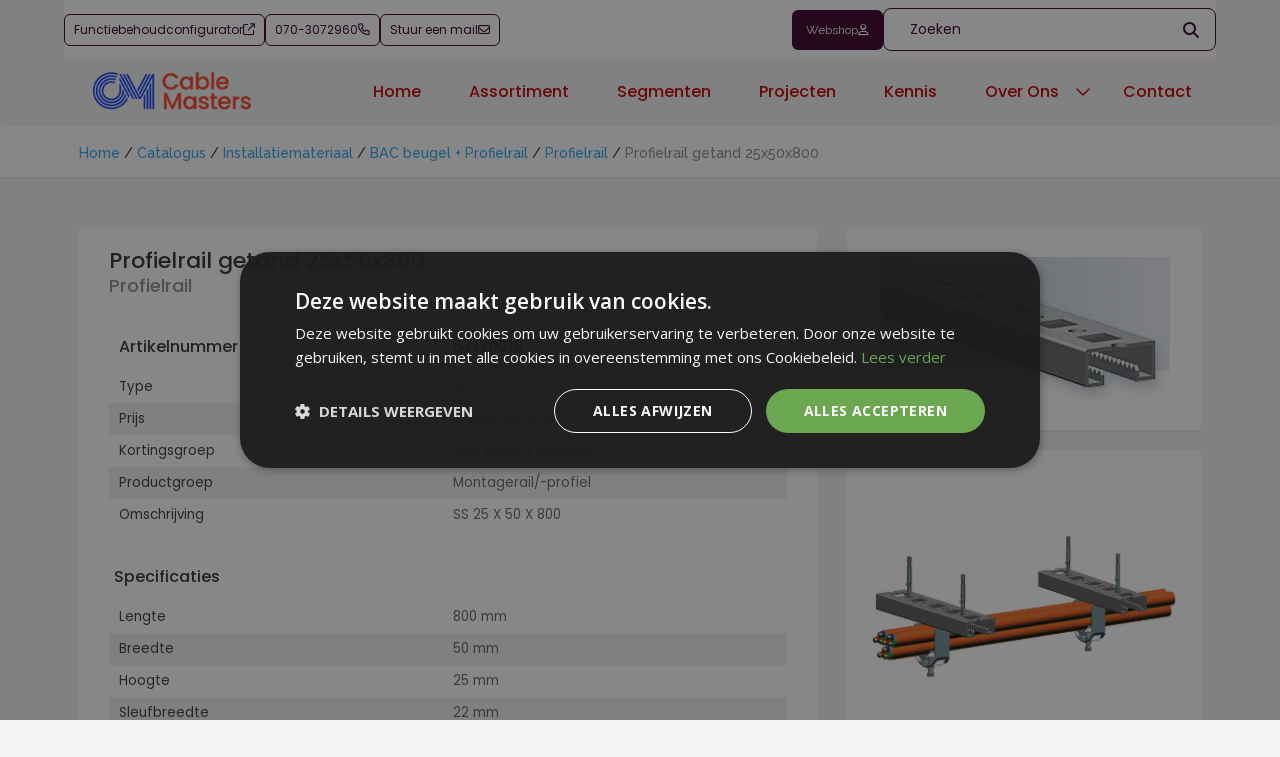

--- FILE ---
content_type: text/html; charset=UTF-8
request_url: https://cablemasters.nl/catalogus/installatiemateriaal/bac-beugel-profielrail/profielrail/profielrail-getand-25x50x800/
body_size: 17043
content:
<!DOCTYPE html>
<html lang="en">
<head>
    <meta charset="utf-8">
    <meta name="viewport" content="width=device-width, initial-scale=1.0, maximum-scale=1.0, user-scalable=no" />
    <meta name="author" content="">
    <meta http-equiv="X-UA-Compatible" content="IE=edge" />
    <!-- <meta name="google-site-verification" content="u-K739-ocsEPjAYjXAzYzrAcUduuvdavy03kBVAlkQo" /> -->
	<meta name="google-site-verification" content="0tePYGYu-m0VhM1vX5HywON3X_0bPIi1eZHkPNKeXEA" />

    <title>Profielrail getand 25x50x800 - Cable Masters</title>
    <meta name='robots' content='index, follow, max-image-preview:large, max-snippet:-1, max-video-preview:-1' />

	<!-- This site is optimized with the Yoast SEO plugin v26.8 - https://yoast.com/product/yoast-seo-wordpress/ -->
	<link rel="canonical" href="https://cablemasters.nl/catalogus/installatiemateriaal/bac-beugel-profielrail/profielrail/profielrail-getand-25x50x800/" />
	<meta property="og:locale" content="nl_NL" />
	<meta property="og:type" content="article" />
	<meta property="og:title" content="Profielrail getand 25x50x800 - Cable Masters" />
	<meta property="og:url" content="https://cablemasters.nl/catalogus/installatiemateriaal/bac-beugel-profielrail/profielrail/profielrail-getand-25x50x800/" />
	<meta property="og:site_name" content="Cable Masters" />
	<meta property="article:modified_time" content="2026-01-11T17:06:00+00:00" />
	<meta property="og:image" content="https://cablemasters.nl/shop/wp-content/uploads/2021/04/httpscablemasters.skwirrel.eufiledownload8632e941-98b3-4ab5-be51-43e8c38a7741.jpg" />
	<meta property="og:image:width" content="292" />
	<meta property="og:image:height" content="143" />
	<meta property="og:image:type" content="image/jpeg" />
	<meta name="twitter:card" content="summary_large_image" />
	<script type="application/ld+json" class="yoast-schema-graph">{"@context":"https://schema.org","@graph":[{"@type":"WebPage","@id":"https://cablemasters.nl/catalogus/installatiemateriaal/bac-beugel-profielrail/profielrail/profielrail-getand-25x50x800/","url":"https://cablemasters.nl/catalogus/installatiemateriaal/bac-beugel-profielrail/profielrail/profielrail-getand-25x50x800/","name":"Profielrail getand 25x50x800 - Cable Masters","isPartOf":{"@id":"https://cablemasters.nl/#website"},"primaryImageOfPage":{"@id":"https://cablemasters.nl/catalogus/installatiemateriaal/bac-beugel-profielrail/profielrail/profielrail-getand-25x50x800/#primaryimage"},"image":{"@id":"https://cablemasters.nl/catalogus/installatiemateriaal/bac-beugel-profielrail/profielrail/profielrail-getand-25x50x800/#primaryimage"},"thumbnailUrl":"https://cablemasters.nl/shop/wp-content/uploads/2021/04/httpscablemasters.skwirrel.eufiledownload8632e941-98b3-4ab5-be51-43e8c38a7741.jpg","datePublished":"2021-04-22T11:29:19+00:00","dateModified":"2026-01-11T17:06:00+00:00","breadcrumb":{"@id":"https://cablemasters.nl/catalogus/installatiemateriaal/bac-beugel-profielrail/profielrail/profielrail-getand-25x50x800/#breadcrumb"},"inLanguage":"nl-NL","potentialAction":[{"@type":"ReadAction","target":["https://cablemasters.nl/catalogus/installatiemateriaal/bac-beugel-profielrail/profielrail/profielrail-getand-25x50x800/"]}]},{"@type":"ImageObject","inLanguage":"nl-NL","@id":"https://cablemasters.nl/catalogus/installatiemateriaal/bac-beugel-profielrail/profielrail/profielrail-getand-25x50x800/#primaryimage","url":"https://cablemasters.nl/shop/wp-content/uploads/2021/04/httpscablemasters.skwirrel.eufiledownload8632e941-98b3-4ab5-be51-43e8c38a7741.jpg","contentUrl":"https://cablemasters.nl/shop/wp-content/uploads/2021/04/httpscablemasters.skwirrel.eufiledownload8632e941-98b3-4ab5-be51-43e8c38a7741.jpg","width":292,"height":143},{"@type":"BreadcrumbList","@id":"https://cablemasters.nl/catalogus/installatiemateriaal/bac-beugel-profielrail/profielrail/profielrail-getand-25x50x800/#breadcrumb","itemListElement":[{"@type":"ListItem","position":1,"name":"Home","item":"https://cablemasters.nl/"},{"@type":"ListItem","position":2,"name":"Catalogus","item":"https://cablemasters.nl/catalogus/"},{"@type":"ListItem","position":3,"name":"Profielrail getand 25x50x800"}]},{"@type":"WebSite","@id":"https://cablemasters.nl/#website","url":"https://cablemasters.nl/","name":"Cable Masters","description":"","potentialAction":[{"@type":"SearchAction","target":{"@type":"EntryPoint","urlTemplate":"https://cablemasters.nl/?s={search_term_string}"},"query-input":{"@type":"PropertyValueSpecification","valueRequired":true,"valueName":"search_term_string"}}],"inLanguage":"nl-NL"}]}</script>
	<!-- / Yoast SEO plugin. -->


<link rel='dns-prefetch' href='//fonts.googleapis.com' />
<link rel="alternate" type="application/rss+xml" title="Cable Masters &raquo; Profielrail getand 25x50x800 reacties feed" href="https://cablemasters.nl/catalogus/installatiemateriaal/bac-beugel-profielrail/profielrail/profielrail-getand-25x50x800/feed/" />
<link rel="alternate" title="oEmbed (JSON)" type="application/json+oembed" href="https://cablemasters.nl/shop/wp-json/oembed/1.0/embed?url=https%3A%2F%2Fcablemasters.nl%2Fcatalogus%2Finstallatiemateriaal%2Fbac-beugel-profielrail%2Fprofielrail%2Fprofielrail-getand-25x50x800%2F" />
<link rel="alternate" title="oEmbed (XML)" type="text/xml+oembed" href="https://cablemasters.nl/shop/wp-json/oembed/1.0/embed?url=https%3A%2F%2Fcablemasters.nl%2Fcatalogus%2Finstallatiemateriaal%2Fbac-beugel-profielrail%2Fprofielrail%2Fprofielrail-getand-25x50x800%2F&#038;format=xml" />
<style id='wp-img-auto-sizes-contain-inline-css' type='text/css'>
img:is([sizes=auto i],[sizes^="auto," i]){contain-intrinsic-size:3000px 1500px}
/*# sourceURL=wp-img-auto-sizes-contain-inline-css */
</style>
<style id='wp-emoji-styles-inline-css' type='text/css'>

	img.wp-smiley, img.emoji {
		display: inline !important;
		border: none !important;
		box-shadow: none !important;
		height: 1em !important;
		width: 1em !important;
		margin: 0 0.07em !important;
		vertical-align: -0.1em !important;
		background: none !important;
		padding: 0 !important;
	}
/*# sourceURL=wp-emoji-styles-inline-css */
</style>
<style id='wp-block-library-inline-css' type='text/css'>
:root{--wp-block-synced-color:#7a00df;--wp-block-synced-color--rgb:122,0,223;--wp-bound-block-color:var(--wp-block-synced-color);--wp-editor-canvas-background:#ddd;--wp-admin-theme-color:#007cba;--wp-admin-theme-color--rgb:0,124,186;--wp-admin-theme-color-darker-10:#006ba1;--wp-admin-theme-color-darker-10--rgb:0,107,160.5;--wp-admin-theme-color-darker-20:#005a87;--wp-admin-theme-color-darker-20--rgb:0,90,135;--wp-admin-border-width-focus:2px}@media (min-resolution:192dpi){:root{--wp-admin-border-width-focus:1.5px}}.wp-element-button{cursor:pointer}:root .has-very-light-gray-background-color{background-color:#eee}:root .has-very-dark-gray-background-color{background-color:#313131}:root .has-very-light-gray-color{color:#eee}:root .has-very-dark-gray-color{color:#313131}:root .has-vivid-green-cyan-to-vivid-cyan-blue-gradient-background{background:linear-gradient(135deg,#00d084,#0693e3)}:root .has-purple-crush-gradient-background{background:linear-gradient(135deg,#34e2e4,#4721fb 50%,#ab1dfe)}:root .has-hazy-dawn-gradient-background{background:linear-gradient(135deg,#faaca8,#dad0ec)}:root .has-subdued-olive-gradient-background{background:linear-gradient(135deg,#fafae1,#67a671)}:root .has-atomic-cream-gradient-background{background:linear-gradient(135deg,#fdd79a,#004a59)}:root .has-nightshade-gradient-background{background:linear-gradient(135deg,#330968,#31cdcf)}:root .has-midnight-gradient-background{background:linear-gradient(135deg,#020381,#2874fc)}:root{--wp--preset--font-size--normal:16px;--wp--preset--font-size--huge:42px}.has-regular-font-size{font-size:1em}.has-larger-font-size{font-size:2.625em}.has-normal-font-size{font-size:var(--wp--preset--font-size--normal)}.has-huge-font-size{font-size:var(--wp--preset--font-size--huge)}.has-text-align-center{text-align:center}.has-text-align-left{text-align:left}.has-text-align-right{text-align:right}.has-fit-text{white-space:nowrap!important}#end-resizable-editor-section{display:none}.aligncenter{clear:both}.items-justified-left{justify-content:flex-start}.items-justified-center{justify-content:center}.items-justified-right{justify-content:flex-end}.items-justified-space-between{justify-content:space-between}.screen-reader-text{border:0;clip-path:inset(50%);height:1px;margin:-1px;overflow:hidden;padding:0;position:absolute;width:1px;word-wrap:normal!important}.screen-reader-text:focus{background-color:#ddd;clip-path:none;color:#444;display:block;font-size:1em;height:auto;left:5px;line-height:normal;padding:15px 23px 14px;text-decoration:none;top:5px;width:auto;z-index:100000}html :where(.has-border-color){border-style:solid}html :where([style*=border-top-color]){border-top-style:solid}html :where([style*=border-right-color]){border-right-style:solid}html :where([style*=border-bottom-color]){border-bottom-style:solid}html :where([style*=border-left-color]){border-left-style:solid}html :where([style*=border-width]){border-style:solid}html :where([style*=border-top-width]){border-top-style:solid}html :where([style*=border-right-width]){border-right-style:solid}html :where([style*=border-bottom-width]){border-bottom-style:solid}html :where([style*=border-left-width]){border-left-style:solid}html :where(img[class*=wp-image-]){height:auto;max-width:100%}:where(figure){margin:0 0 1em}html :where(.is-position-sticky){--wp-admin--admin-bar--position-offset:var(--wp-admin--admin-bar--height,0px)}@media screen and (max-width:600px){html :where(.is-position-sticky){--wp-admin--admin-bar--position-offset:0px}}

/*# sourceURL=wp-block-library-inline-css */
</style>
<style id='classic-theme-styles-inline-css' type='text/css'>
/*! This file is auto-generated */
.wp-block-button__link{color:#fff;background-color:#32373c;border-radius:9999px;box-shadow:none;text-decoration:none;padding:calc(.667em + 2px) calc(1.333em + 2px);font-size:1.125em}.wp-block-file__button{background:#32373c;color:#fff;text-decoration:none}
/*# sourceURL=/wp-includes/css/classic-themes.min.css */
</style>
<link rel='stylesheet' id='contact-form-7-css' href='https://cablemasters.nl/shop/wp-content/plugins/contact-form-7/includes/css/styles.css?ver=6.1.4' type='text/css' media='all' />
<link rel='stylesheet' id='woocommerce-layout-css' href='https://cablemasters.nl/shop/wp-content/plugins/woocommerce/assets/css/woocommerce-layout.css?ver=10.4.3' type='text/css' media='all' />
<link rel='stylesheet' id='woocommerce-smallscreen-css' href='https://cablemasters.nl/shop/wp-content/plugins/woocommerce/assets/css/woocommerce-smallscreen.css?ver=10.4.3' type='text/css' media='only screen and (max-width: 768px)' />
<link rel='stylesheet' id='woocommerce-general-css' href='https://cablemasters.nl/shop/wp-content/plugins/woocommerce/assets/css/woocommerce.css?ver=10.4.3' type='text/css' media='all' />
<style id='woocommerce-inline-inline-css' type='text/css'>
.woocommerce form .form-row .required { visibility: visible; }
/*# sourceURL=woocommerce-inline-inline-css */
</style>
<link rel='stylesheet' id='wpcf7-redirect-script-frontend-css' href='https://cablemasters.nl/shop/wp-content/plugins/wpcf7-redirect/build/assets/frontend-script.css?ver=2c532d7e2be36f6af233' type='text/css' media='all' />
<link rel='stylesheet' id='forget-about-shortcode-buttons-css' href='https://cablemasters.nl/shop/wp-content/plugins/forget-about-shortcode-buttons/public/css/button-styles.css?ver=2.1.3' type='text/css' media='all' />
<link rel='stylesheet' id='fonts-css' href='https://fonts.googleapis.com/css?family=Open+Sans%3A400%2C600%2C700%2C800%7CRaleway%3A400%2C500%2C700%2C800&#038;ver=6.9' type='text/css' media='all' />
<link rel='stylesheet' id='bootstrap-css' href='https://cablemasters.nl/shop/wp-content/themes/cablemasters/css/bootstrap.css?ver=6.9' type='text/css' media='all' />
<link rel='stylesheet' id='custom-style-css' href='https://cablemasters.nl/shop/wp-content/themes/cablemasters/css/style.css?ver=6.9' type='text/css' media='all' />
<link rel='stylesheet' id='custom-menu-css' href='https://cablemasters.nl/shop/wp-content/themes/cablemasters/css/menu.css?ver=6.9' type='text/css' media='all' />
<link rel='stylesheet' id='skwirrel-css' href='https://cablemasters.nl/shop/wp-content/themes/cablemasters/css/skwirrel-nocache.css?ver=all' type='text/css' media='all' />
<script type="text/javascript" src="https://cablemasters.nl/shop/wp-includes/js/jquery/jquery.min.js?ver=3.7.1" id="jquery-core-js"></script>
<script type="text/javascript" src="https://cablemasters.nl/shop/wp-includes/js/jquery/jquery-migrate.min.js?ver=3.4.1" id="jquery-migrate-js"></script>
<script type="text/javascript" src="https://cablemasters.nl/shop/wp-content/plugins/woocommerce/assets/js/jquery-blockui/jquery.blockUI.min.js?ver=2.7.0-wc.10.4.3" id="wc-jquery-blockui-js" defer="defer" data-wp-strategy="defer"></script>
<script type="text/javascript" id="wc-add-to-cart-js-extra">
/* <![CDATA[ */
var wc_add_to_cart_params = {"ajax_url":"/shop/wp-admin/admin-ajax.php","wc_ajax_url":"/?wc-ajax=%%endpoint%%","i18n_view_cart":"Bekijk winkelwagen","cart_url":"https://cablemasters.nl/winkelwagen/","is_cart":"","cart_redirect_after_add":"no"};
//# sourceURL=wc-add-to-cart-js-extra
/* ]]> */
</script>
<script type="text/javascript" src="https://cablemasters.nl/shop/wp-content/plugins/woocommerce/assets/js/frontend/add-to-cart.min.js?ver=10.4.3" id="wc-add-to-cart-js" defer="defer" data-wp-strategy="defer"></script>
<script type="text/javascript" id="wc-single-product-js-extra">
/* <![CDATA[ */
var wc_single_product_params = {"i18n_required_rating_text":"Selecteer een waardering","i18n_rating_options":["1 van de 5 sterren","2 van de 5 sterren","3 van de 5 sterren","4 van de 5 sterren","5 van de 5 sterren"],"i18n_product_gallery_trigger_text":"Afbeeldinggalerij in volledig scherm bekijken","review_rating_required":"yes","flexslider":{"rtl":false,"animation":"slide","smoothHeight":true,"directionNav":false,"controlNav":"thumbnails","slideshow":false,"animationSpeed":500,"animationLoop":false,"allowOneSlide":false},"zoom_enabled":"","zoom_options":[],"photoswipe_enabled":"","photoswipe_options":{"shareEl":false,"closeOnScroll":false,"history":false,"hideAnimationDuration":0,"showAnimationDuration":0},"flexslider_enabled":""};
//# sourceURL=wc-single-product-js-extra
/* ]]> */
</script>
<script type="text/javascript" src="https://cablemasters.nl/shop/wp-content/plugins/woocommerce/assets/js/frontend/single-product.min.js?ver=10.4.3" id="wc-single-product-js" defer="defer" data-wp-strategy="defer"></script>
<script type="text/javascript" src="https://cablemasters.nl/shop/wp-content/plugins/woocommerce/assets/js/js-cookie/js.cookie.min.js?ver=2.1.4-wc.10.4.3" id="wc-js-cookie-js" defer="defer" data-wp-strategy="defer"></script>
<script type="text/javascript" id="woocommerce-js-extra">
/* <![CDATA[ */
var woocommerce_params = {"ajax_url":"/shop/wp-admin/admin-ajax.php","wc_ajax_url":"/?wc-ajax=%%endpoint%%","i18n_password_show":"Wachtwoord weergeven","i18n_password_hide":"Wachtwoord verbergen"};
//# sourceURL=woocommerce-js-extra
/* ]]> */
</script>
<script type="text/javascript" src="https://cablemasters.nl/shop/wp-content/plugins/woocommerce/assets/js/frontend/woocommerce.min.js?ver=10.4.3" id="woocommerce-js" defer="defer" data-wp-strategy="defer"></script>
<script type="text/javascript" src="https://cablemasters.nl/shop/wp-content/themes/cablemasters/js/custom.js?ver=6.9" id="custom-js"></script>
<script type="text/javascript" src="https://cablemasters.nl/shop/wp-content/plugins/woocommerce/assets/js/jquery-cookie/jquery.cookie.min.js?ver=1.4.1-wc.10.4.3" id="wc-jquery-cookie-js" defer="defer" data-wp-strategy="defer"></script>
<link rel="https://api.w.org/" href="https://cablemasters.nl/shop/wp-json/" /><link rel="alternate" title="JSON" type="application/json" href="https://cablemasters.nl/shop/wp-json/wp/v2/product/12086" /><link rel="EditURI" type="application/rsd+xml" title="RSD" href="https://cablemasters.nl/shop/xmlrpc.php?rsd" />
<meta name="generator" content="WordPress 6.9" />
<meta name="generator" content="WooCommerce 10.4.3" />
<link rel='shortlink' href='https://cablemasters.nl/?p=12086' />
	<noscript><style>.woocommerce-product-gallery{ opacity: 1 !important; }</style></noscript>
	<link rel="icon" href="https://cablemasters.nl/shop/wp-content/uploads/2016/08/cropped-cmlogo-32x32.jpg" sizes="32x32" />
<link rel="icon" href="https://cablemasters.nl/shop/wp-content/uploads/2016/08/cropped-cmlogo-192x192.jpg" sizes="192x192" />
<link rel="apple-touch-icon" href="https://cablemasters.nl/shop/wp-content/uploads/2016/08/cropped-cmlogo-180x180.jpg" />
<meta name="msapplication-TileImage" content="https://cablemasters.nl/shop/wp-content/uploads/2016/08/cropped-cmlogo-270x270.jpg" />
		<style type="text/css" id="wp-custom-css">
			/* JB 03/02/25
 * temporary hide stock */
.stock {
    display: none !important;
}


#product form.cart .quantity {
	width: 100% !important;
	margin: 12px 0 !important;
}
#product form.cart button {
	margin-bottom: -6px;
}
#product form.cart button,
#product .popuptrigger {
	border-color: #666 !important;
	color: #fff !important;
}		</style>
		    
    <!-- Google Tag Manager
		<noscript><iframe src="//www.googletagmanager.com/ns.html?id=GTM-WKXZXZ"

		height="0" width="0" style="display:none;visibility:hidden"></iframe></noscript>

		<script>(function(w,d,s,l,i){w[l]=w[l]||[];w[l].push({'gtm.start':

		new Date().getTime(),event:'gtm.js'});var f=d.getElementsByTagName(s)[0],

		j=d.createElement(s),dl=l!='dataLayer'?'&l='+l:'';j.async=true;j.src=

		'//www.googletagmanager.com/gtm.js?id='+i+dl;f.parentNode.insertBefore(j,f);

		})(window,document,'script','dataLayer','GTM-WKXZXZ');</script>
	 -->
	
     <!-- Google Tag Manager -->
	<script>(function(w,d,s,l,i){w[l]=w[l]||[];w[l].push({'gtm.start':
	new Date().getTime(),event:'gtm.js'});var f=d.getElementsByTagName(s)[0],
	j=d.createElement(s),dl=l!='dataLayer'?'&l='+l:'';j.async=true;j.src=
	'https://www.googletagmanager.com/gtm.js?id='+i+dl;f.parentNode.insertBefore(j,f);
	})(window,document,'script','dataLayer','GTM-WKXZXZ');</script>
	<!-- End Google Tag Manager -->

    <script>
      (function(i,s,o,g,r,a,m){i['GoogleAnalyticsObject']=r;i[r]=i[r]||function(){
      (i[r].q=i[r].q||[]).push(arguments)},i[r].l=1*new Date();a=s.createElement(o),
      m=s.getElementsByTagName(o)[0];a.async=1;a.src=g;m.parentNode.insertBefore(a,m)
      })(window,document,'script','https://www.google-analytics.com/analytics.js','ga');

      ga('create', 'UA-71453422-8', 'auto');
      ga('send', 'pageview');
    </script>
	
    <!-- Google tag 
		<script async src="https://www.googletagmanager.com/gtag/js?id=G-45V5JGJ4JE"></script>
	
			<script>
			  window.dataLayer = window.dataLayer || [];
			  function gtag(){dataLayer.push(arguments);}
			  gtag('js', new Date());

			  gtag('config', 'G-45V5JGJ4JE');
			</script>
	(gtag.js) -->

    <!-- Snoobi siteanalytics V2.0 --> <script type='text/javascript'> var _saq = _saq || []; (function() { var account = 'cablemasters_nl'; var snbpagename = ''; var snbsection = ''; var snbcookies = 'true'; var anchors = '1'; var snbscript = document.createElement('script'); snbscript.type = 'text/javascript'; snbscript.async= true; snbscript.src = ('https:' == document.location.protocol ? 'https://' : 'http://') + 'eu2.snoobi.eu/?account=' + account + '&page_name=' + snbpagename + '&section=' + snbsection + '&anchors=' + anchors + '&cookies=' + snbcookies; var s = document.getElementsByTagName('script')[0]; s.parentNode.insertBefore(snbscript, s); })(); </script>
    <!-- Hotjar Tracking Code for http://www.cablemasters.nl -->
    <script>
        (function(h,o,t,j,a,r){
            h.hj=h.hj||function(){(h.hj.q=h.hj.q||[]).push(arguments)};
            h._hjSettings={hjid:285904,hjsv:5};
            a=o.getElementsByTagName('head')[0];
            r=o.createElement('script');r.async=1;
            r.src=t+h._hjSettings.hjid+j+h._hjSettings.hjsv;
            a.appendChild(r);
        })(window,document,'//static.hotjar.com/c/hotjar-','.js?sv=');
    </script>
<link rel="preconnect" href="https://fonts.googleapis.com">
<link rel="preconnect" href="https://fonts.gstatic.com" crossorigin>
<link href="https://fonts.googleapis.com/css2?family=Poppins:wght@400;500;600;700&display=swap" rel="stylesheet"> 
<script src="https://kit.fontawesome.com/478ca23ca9.js" crossorigin="anonymous" defer></script>
<style id='wp-block-library-theme-inline-css' type='text/css'>
.wp-block-audio figcaption{color:#555;font-size:13px;text-align:center}.is-dark-theme .wp-block-audio figcaption{color:hsla(0,0%,100%,.65)}.wp-block-audio{margin:0 0 1em}.wp-block-code{border:1px solid #ccc;border-radius:4px;font-family:Menlo,Consolas,monaco,monospace;padding:.8em 1em}.wp-block-embed figcaption{color:#555;font-size:13px;text-align:center}.is-dark-theme .wp-block-embed figcaption{color:hsla(0,0%,100%,.65)}.wp-block-embed{margin:0 0 1em}.blocks-gallery-caption{color:#555;font-size:13px;text-align:center}.is-dark-theme .blocks-gallery-caption{color:hsla(0,0%,100%,.65)}.wp-block-image figcaption{color:#555;font-size:13px;text-align:center}.is-dark-theme .wp-block-image figcaption{color:hsla(0,0%,100%,.65)}.wp-block-image{margin:0 0 1em}.wp-block-pullquote{border-bottom:4px solid;border-top:4px solid;color:currentColor;margin-bottom:1.75em}.wp-block-pullquote cite,.wp-block-pullquote footer,.wp-block-pullquote__citation{color:currentColor;font-size:.8125em;font-style:normal;text-transform:uppercase}.wp-block-quote{border-left:.25em solid;margin:0 0 1.75em;padding-left:1em}.wp-block-quote cite,.wp-block-quote footer{color:currentColor;font-size:.8125em;font-style:normal;position:relative}.wp-block-quote.has-text-align-right{border-left:none;border-right:.25em solid;padding-left:0;padding-right:1em}.wp-block-quote.has-text-align-center{border:none;padding-left:0}.wp-block-quote.is-large,.wp-block-quote.is-style-large,.wp-block-quote.is-style-plain{border:none}.wp-block-search .wp-block-search__label{font-weight:700}.wp-block-search__button{border:1px solid #ccc;padding:.375em .625em}:where(.wp-block-group.has-background){padding:1.25em 2.375em}.wp-block-separator.has-css-opacity{opacity:.4}.wp-block-separator{border:none;border-bottom:2px solid;margin-left:auto;margin-right:auto}.wp-block-separator.has-alpha-channel-opacity{opacity:1}.wp-block-separator:not(.is-style-wide):not(.is-style-dots){width:100px}.wp-block-separator.has-background:not(.is-style-dots){border-bottom:none;height:1px}.wp-block-separator.has-background:not(.is-style-wide):not(.is-style-dots){height:2px}.wp-block-table{margin:0 0 1em}.wp-block-table td,.wp-block-table th{word-break:normal}.wp-block-table figcaption{color:#555;font-size:13px;text-align:center}.is-dark-theme .wp-block-table figcaption{color:hsla(0,0%,100%,.65)}.wp-block-video figcaption{color:#555;font-size:13px;text-align:center}.is-dark-theme .wp-block-video figcaption{color:hsla(0,0%,100%,.65)}.wp-block-video{margin:0 0 1em}.wp-block-template-part.has-background{margin-bottom:0;margin-top:0;padding:1.25em 2.375em}
</style>
<style id='global-styles-inline-css' type='text/css'>
body{--wp--preset--color--black: #000000;--wp--preset--color--cyan-bluish-gray: #abb8c3;--wp--preset--color--white: #ffffff;--wp--preset--color--pale-pink: #f78da7;--wp--preset--color--vivid-red: #cf2e2e;--wp--preset--color--luminous-vivid-orange: #ff6900;--wp--preset--color--luminous-vivid-amber: #fcb900;--wp--preset--color--light-green-cyan: #7bdcb5;--wp--preset--color--vivid-green-cyan: #00d084;--wp--preset--color--pale-cyan-blue: #8ed1fc;--wp--preset--color--vivid-cyan-blue: #0693e3;--wp--preset--color--vivid-purple: #9b51e0;--wp--preset--gradient--vivid-cyan-blue-to-vivid-purple: linear-gradient(135deg,rgba(6,147,227,1) 0%,rgb(155,81,224) 100%);--wp--preset--gradient--light-green-cyan-to-vivid-green-cyan: linear-gradient(135deg,rgb(122,220,180) 0%,rgb(0,208,130) 100%);--wp--preset--gradient--luminous-vivid-amber-to-luminous-vivid-orange: linear-gradient(135deg,rgba(252,185,0,1) 0%,rgba(255,105,0,1) 100%);--wp--preset--gradient--luminous-vivid-orange-to-vivid-red: linear-gradient(135deg,rgba(255,105,0,1) 0%,rgb(207,46,46) 100%);--wp--preset--gradient--very-light-gray-to-cyan-bluish-gray: linear-gradient(135deg,rgb(238,238,238) 0%,rgb(169,184,195) 100%);--wp--preset--gradient--cool-to-warm-spectrum: linear-gradient(135deg,rgb(74,234,220) 0%,rgb(151,120,209) 20%,rgb(207,42,186) 40%,rgb(238,44,130) 60%,rgb(251,105,98) 80%,rgb(254,248,76) 100%);--wp--preset--gradient--blush-light-purple: linear-gradient(135deg,rgb(255,206,236) 0%,rgb(152,150,240) 100%);--wp--preset--gradient--blush-bordeaux: linear-gradient(135deg,rgb(254,205,165) 0%,rgb(254,45,45) 50%,rgb(107,0,62) 100%);--wp--preset--gradient--luminous-dusk: linear-gradient(135deg,rgb(255,203,112) 0%,rgb(199,81,192) 50%,rgb(65,88,208) 100%);--wp--preset--gradient--pale-ocean: linear-gradient(135deg,rgb(255,245,203) 0%,rgb(182,227,212) 50%,rgb(51,167,181) 100%);--wp--preset--gradient--electric-grass: linear-gradient(135deg,rgb(202,248,128) 0%,rgb(113,206,126) 100%);--wp--preset--gradient--midnight: linear-gradient(135deg,rgb(2,3,129) 0%,rgb(40,116,252) 100%);--wp--preset--font-size--small: 13px;--wp--preset--font-size--medium: 20px;--wp--preset--font-size--large: 36px;--wp--preset--font-size--x-large: 42px;--wp--preset--spacing--20: 0.44rem;--wp--preset--spacing--30: 0.67rem;--wp--preset--spacing--40: 1rem;--wp--preset--spacing--50: 1.5rem;--wp--preset--spacing--60: 2.25rem;--wp--preset--spacing--70: 3.38rem;--wp--preset--spacing--80: 5.06rem;--wp--preset--shadow--natural: 6px 6px 9px rgba(0, 0, 0, 0.2);--wp--preset--shadow--deep: 12px 12px 50px rgba(0, 0, 0, 0.4);--wp--preset--shadow--sharp: 6px 6px 0px rgba(0, 0, 0, 0.2);--wp--preset--shadow--outlined: 6px 6px 0px -3px rgba(255, 255, 255, 1), 6px 6px rgba(0, 0, 0, 1);--wp--preset--shadow--crisp: 6px 6px 0px rgba(0, 0, 0, 1);}body { margin: 0;--wp--style--global--content-size: 823px;--wp--style--global--wide-size: 1080px; }.wp-site-blocks > .alignleft { float: left; margin-right: 2em; }.wp-site-blocks > .alignright { float: right; margin-left: 2em; }.wp-site-blocks > .aligncenter { justify-content: center; margin-left: auto; margin-right: auto; }:where(.is-layout-flex){gap: 0.5em;}:where(.is-layout-grid){gap: 0.5em;}body .is-layout-flow > .alignleft{float: left;margin-inline-start: 0;margin-inline-end: 2em;}body .is-layout-flow > .alignright{float: right;margin-inline-start: 2em;margin-inline-end: 0;}body .is-layout-flow > .aligncenter{margin-left: auto !important;margin-right: auto !important;}body .is-layout-constrained > .alignleft{float: left;margin-inline-start: 0;margin-inline-end: 2em;}body .is-layout-constrained > .alignright{float: right;margin-inline-start: 2em;margin-inline-end: 0;}body .is-layout-constrained > .aligncenter{margin-left: auto !important;margin-right: auto !important;}body .is-layout-constrained > :where(:not(.alignleft):not(.alignright):not(.alignfull)){max-width: var(--wp--style--global--content-size);margin-left: auto !important;margin-right: auto !important;}body .is-layout-constrained > .alignwide{max-width: var(--wp--style--global--wide-size);}body .is-layout-flex{display: flex;}body .is-layout-flex{flex-wrap: wrap;align-items: center;}body .is-layout-flex > *{margin: 0;}body .is-layout-grid{display: grid;}body .is-layout-grid > *{margin: 0;}body{padding-top: 0px;padding-right: 0px;padding-bottom: 0px;padding-left: 0px;}a:where(:not(.wp-element-button)){text-decoration: underline;}.wp-element-button, .wp-block-button__link{background-color: #32373c;border-width: 0;color: #fff;font-family: inherit;font-size: inherit;line-height: inherit;padding: calc(0.667em + 2px) calc(1.333em + 2px);text-decoration: none;}.has-black-color{color: var(--wp--preset--color--black) !important;}.has-cyan-bluish-gray-color{color: var(--wp--preset--color--cyan-bluish-gray) !important;}.has-white-color{color: var(--wp--preset--color--white) !important;}.has-pale-pink-color{color: var(--wp--preset--color--pale-pink) !important;}.has-vivid-red-color{color: var(--wp--preset--color--vivid-red) !important;}.has-luminous-vivid-orange-color{color: var(--wp--preset--color--luminous-vivid-orange) !important;}.has-luminous-vivid-amber-color{color: var(--wp--preset--color--luminous-vivid-amber) !important;}.has-light-green-cyan-color{color: var(--wp--preset--color--light-green-cyan) !important;}.has-vivid-green-cyan-color{color: var(--wp--preset--color--vivid-green-cyan) !important;}.has-pale-cyan-blue-color{color: var(--wp--preset--color--pale-cyan-blue) !important;}.has-vivid-cyan-blue-color{color: var(--wp--preset--color--vivid-cyan-blue) !important;}.has-vivid-purple-color{color: var(--wp--preset--color--vivid-purple) !important;}.has-black-background-color{background-color: var(--wp--preset--color--black) !important;}.has-cyan-bluish-gray-background-color{background-color: var(--wp--preset--color--cyan-bluish-gray) !important;}.has-white-background-color{background-color: var(--wp--preset--color--white) !important;}.has-pale-pink-background-color{background-color: var(--wp--preset--color--pale-pink) !important;}.has-vivid-red-background-color{background-color: var(--wp--preset--color--vivid-red) !important;}.has-luminous-vivid-orange-background-color{background-color: var(--wp--preset--color--luminous-vivid-orange) !important;}.has-luminous-vivid-amber-background-color{background-color: var(--wp--preset--color--luminous-vivid-amber) !important;}.has-light-green-cyan-background-color{background-color: var(--wp--preset--color--light-green-cyan) !important;}.has-vivid-green-cyan-background-color{background-color: var(--wp--preset--color--vivid-green-cyan) !important;}.has-pale-cyan-blue-background-color{background-color: var(--wp--preset--color--pale-cyan-blue) !important;}.has-vivid-cyan-blue-background-color{background-color: var(--wp--preset--color--vivid-cyan-blue) !important;}.has-vivid-purple-background-color{background-color: var(--wp--preset--color--vivid-purple) !important;}.has-black-border-color{border-color: var(--wp--preset--color--black) !important;}.has-cyan-bluish-gray-border-color{border-color: var(--wp--preset--color--cyan-bluish-gray) !important;}.has-white-border-color{border-color: var(--wp--preset--color--white) !important;}.has-pale-pink-border-color{border-color: var(--wp--preset--color--pale-pink) !important;}.has-vivid-red-border-color{border-color: var(--wp--preset--color--vivid-red) !important;}.has-luminous-vivid-orange-border-color{border-color: var(--wp--preset--color--luminous-vivid-orange) !important;}.has-luminous-vivid-amber-border-color{border-color: var(--wp--preset--color--luminous-vivid-amber) !important;}.has-light-green-cyan-border-color{border-color: var(--wp--preset--color--light-green-cyan) !important;}.has-vivid-green-cyan-border-color{border-color: var(--wp--preset--color--vivid-green-cyan) !important;}.has-pale-cyan-blue-border-color{border-color: var(--wp--preset--color--pale-cyan-blue) !important;}.has-vivid-cyan-blue-border-color{border-color: var(--wp--preset--color--vivid-cyan-blue) !important;}.has-vivid-purple-border-color{border-color: var(--wp--preset--color--vivid-purple) !important;}.has-vivid-cyan-blue-to-vivid-purple-gradient-background{background: var(--wp--preset--gradient--vivid-cyan-blue-to-vivid-purple) !important;}.has-light-green-cyan-to-vivid-green-cyan-gradient-background{background: var(--wp--preset--gradient--light-green-cyan-to-vivid-green-cyan) !important;}.has-luminous-vivid-amber-to-luminous-vivid-orange-gradient-background{background: var(--wp--preset--gradient--luminous-vivid-amber-to-luminous-vivid-orange) !important;}.has-luminous-vivid-orange-to-vivid-red-gradient-background{background: var(--wp--preset--gradient--luminous-vivid-orange-to-vivid-red) !important;}.has-very-light-gray-to-cyan-bluish-gray-gradient-background{background: var(--wp--preset--gradient--very-light-gray-to-cyan-bluish-gray) !important;}.has-cool-to-warm-spectrum-gradient-background{background: var(--wp--preset--gradient--cool-to-warm-spectrum) !important;}.has-blush-light-purple-gradient-background{background: var(--wp--preset--gradient--blush-light-purple) !important;}.has-blush-bordeaux-gradient-background{background: var(--wp--preset--gradient--blush-bordeaux) !important;}.has-luminous-dusk-gradient-background{background: var(--wp--preset--gradient--luminous-dusk) !important;}.has-pale-ocean-gradient-background{background: var(--wp--preset--gradient--pale-ocean) !important;}.has-electric-grass-gradient-background{background: var(--wp--preset--gradient--electric-grass) !important;}.has-midnight-gradient-background{background: var(--wp--preset--gradient--midnight) !important;}.has-small-font-size{font-size: var(--wp--preset--font-size--small) !important;}.has-medium-font-size{font-size: var(--wp--preset--font-size--medium) !important;}.has-large-font-size{font-size: var(--wp--preset--font-size--large) !important;}.has-x-large-font-size{font-size: var(--wp--preset--font-size--x-large) !important;}
.wp-block-navigation a:where(:not(.wp-element-button)){color: inherit;}
:where(.wp-block-post-template.is-layout-flex){gap: 1.25em;}:where(.wp-block-post-template.is-layout-grid){gap: 1.25em;}
:where(.wp-block-columns.is-layout-flex){gap: 2em;}:where(.wp-block-columns.is-layout-grid){gap: 2em;}
.wp-block-pullquote{font-size: 1.5em;line-height: 1.6;}
</style>
<link rel='stylesheet' id='divi-style-parent-css' href='https://cablemasters.nl/wp-content/themes/Divi/style.min.css?ver=4.21.2' type='text/css' media='all' />
<style id='divi-dynamic-critical-inline-css' type='text/css'>
@font-face{font-family:ETmodules;font-display:block;src:url(//cablemasters.nl/wp-content/themes/Divi/core/admin/fonts/modules/base/modules.eot);src:url(//cablemasters.nl/wp-content/themes/Divi/core/admin/fonts/modules/base/modules.eot?#iefix) format("embedded-opentype"),url(//cablemasters.nl/wp-content/themes/Divi/core/admin/fonts/modules/base/modules.woff) format("woff"),url(//cablemasters.nl/wp-content/themes/Divi/core/admin/fonts/modules/base/modules.ttf) format("truetype"),url(//cablemasters.nl/wp-content/themes/Divi/core/admin/fonts/modules/base/modules.svg#ETmodules) format("svg");font-weight:400;font-style:normal}
@media (min-width:981px){.et_pb_gutters3 .et_pb_column,.et_pb_gutters3.et_pb_row .et_pb_column{margin-right:5.5%}.et_pb_gutters3 .et_pb_column_4_4,.et_pb_gutters3.et_pb_row .et_pb_column_4_4{width:100%}.et_pb_gutters3 .et_pb_column_4_4 .et_pb_module,.et_pb_gutters3.et_pb_row .et_pb_column_4_4 .et_pb_module{margin-bottom:2.75%}.et_pb_gutters3 .et_pb_column_3_4,.et_pb_gutters3.et_pb_row .et_pb_column_3_4{width:73.625%}.et_pb_gutters3 .et_pb_column_3_4 .et_pb_module,.et_pb_gutters3.et_pb_row .et_pb_column_3_4 .et_pb_module{margin-bottom:3.735%}.et_pb_gutters3 .et_pb_column_2_3,.et_pb_gutters3.et_pb_row .et_pb_column_2_3{width:64.833%}.et_pb_gutters3 .et_pb_column_2_3 .et_pb_module,.et_pb_gutters3.et_pb_row .et_pb_column_2_3 .et_pb_module{margin-bottom:4.242%}.et_pb_gutters3 .et_pb_column_3_5,.et_pb_gutters3.et_pb_row .et_pb_column_3_5{width:57.8%}.et_pb_gutters3 .et_pb_column_3_5 .et_pb_module,.et_pb_gutters3.et_pb_row .et_pb_column_3_5 .et_pb_module{margin-bottom:4.758%}.et_pb_gutters3 .et_pb_column_1_2,.et_pb_gutters3.et_pb_row .et_pb_column_1_2{width:47.25%}.et_pb_gutters3 .et_pb_column_1_2 .et_pb_module,.et_pb_gutters3.et_pb_row .et_pb_column_1_2 .et_pb_module{margin-bottom:5.82%}.et_pb_gutters3 .et_pb_column_2_5,.et_pb_gutters3.et_pb_row .et_pb_column_2_5{width:36.7%}.et_pb_gutters3 .et_pb_column_2_5 .et_pb_module,.et_pb_gutters3.et_pb_row .et_pb_column_2_5 .et_pb_module{margin-bottom:7.493%}.et_pb_gutters3 .et_pb_column_1_3,.et_pb_gutters3.et_pb_row .et_pb_column_1_3{width:29.6667%}.et_pb_gutters3 .et_pb_column_1_3 .et_pb_module,.et_pb_gutters3.et_pb_row .et_pb_column_1_3 .et_pb_module{margin-bottom:9.27%}.et_pb_gutters3 .et_pb_column_1_4,.et_pb_gutters3.et_pb_row .et_pb_column_1_4{width:20.875%}.et_pb_gutters3 .et_pb_column_1_4 .et_pb_module,.et_pb_gutters3.et_pb_row .et_pb_column_1_4 .et_pb_module{margin-bottom:13.174%}.et_pb_gutters3 .et_pb_column_1_5,.et_pb_gutters3.et_pb_row .et_pb_column_1_5{width:15.6%}.et_pb_gutters3 .et_pb_column_1_5 .et_pb_module,.et_pb_gutters3.et_pb_row .et_pb_column_1_5 .et_pb_module{margin-bottom:17.628%}.et_pb_gutters3 .et_pb_column_1_6,.et_pb_gutters3.et_pb_row .et_pb_column_1_6{width:12.0833%}.et_pb_gutters3 .et_pb_column_1_6 .et_pb_module,.et_pb_gutters3.et_pb_row .et_pb_column_1_6 .et_pb_module{margin-bottom:22.759%}.et_pb_gutters3 .et_full_width_page.woocommerce-page ul.products li.product{width:20.875%;margin-right:5.5%;margin-bottom:5.5%}.et_pb_gutters3.et_left_sidebar.woocommerce-page #main-content ul.products li.product,.et_pb_gutters3.et_right_sidebar.woocommerce-page #main-content ul.products li.product{width:28.353%;margin-right:7.47%}.et_pb_gutters3.et_left_sidebar.woocommerce-page #main-content ul.products.columns-1 li.product,.et_pb_gutters3.et_right_sidebar.woocommerce-page #main-content ul.products.columns-1 li.product{width:100%;margin-right:0}.et_pb_gutters3.et_left_sidebar.woocommerce-page #main-content ul.products.columns-2 li.product,.et_pb_gutters3.et_right_sidebar.woocommerce-page #main-content ul.products.columns-2 li.product{width:48%;margin-right:4%}.et_pb_gutters3.et_left_sidebar.woocommerce-page #main-content ul.products.columns-2 li:nth-child(2n+2),.et_pb_gutters3.et_right_sidebar.woocommerce-page #main-content ul.products.columns-2 li:nth-child(2n+2){margin-right:0}.et_pb_gutters3.et_left_sidebar.woocommerce-page #main-content ul.products.columns-2 li:nth-child(3n+1),.et_pb_gutters3.et_right_sidebar.woocommerce-page #main-content ul.products.columns-2 li:nth-child(3n+1){clear:none}}
@media (min-width:981px){.et_pb_gutter.et_pb_gutters1 #left-area{width:75%}.et_pb_gutter.et_pb_gutters1 #sidebar{width:25%}.et_pb_gutters1.et_right_sidebar #left-area{padding-right:0}.et_pb_gutters1.et_left_sidebar #left-area{padding-left:0}.et_pb_gutter.et_pb_gutters1.et_right_sidebar #main-content .container:before{right:25%!important}.et_pb_gutter.et_pb_gutters1.et_left_sidebar #main-content .container:before{left:25%!important}.et_pb_gutters1 .et_pb_column,.et_pb_gutters1.et_pb_row .et_pb_column{margin-right:0}.et_pb_gutters1 .et_pb_column_4_4,.et_pb_gutters1.et_pb_row .et_pb_column_4_4{width:100%}.et_pb_gutters1 .et_pb_column_4_4 .et_pb_module,.et_pb_gutters1.et_pb_row .et_pb_column_4_4 .et_pb_module{margin-bottom:0}.et_pb_gutters1 .et_pb_column_3_4,.et_pb_gutters1.et_pb_row .et_pb_column_3_4{width:75%}.et_pb_gutters1 .et_pb_column_3_4 .et_pb_module,.et_pb_gutters1.et_pb_row .et_pb_column_3_4 .et_pb_module{margin-bottom:0}.et_pb_gutters1 .et_pb_column_2_3,.et_pb_gutters1.et_pb_row .et_pb_column_2_3{width:66.667%}.et_pb_gutters1 .et_pb_column_2_3 .et_pb_module,.et_pb_gutters1.et_pb_row .et_pb_column_2_3 .et_pb_module{margin-bottom:0}.et_pb_gutters1 .et_pb_column_3_5,.et_pb_gutters1.et_pb_row .et_pb_column_3_5{width:60%}.et_pb_gutters1 .et_pb_column_3_5 .et_pb_module,.et_pb_gutters1.et_pb_row .et_pb_column_3_5 .et_pb_module{margin-bottom:0}.et_pb_gutters1 .et_pb_column_1_2,.et_pb_gutters1.et_pb_row .et_pb_column_1_2{width:50%}.et_pb_gutters1 .et_pb_column_1_2 .et_pb_module,.et_pb_gutters1.et_pb_row .et_pb_column_1_2 .et_pb_module{margin-bottom:0}.et_pb_gutters1 .et_pb_column_2_5,.et_pb_gutters1.et_pb_row .et_pb_column_2_5{width:40%}.et_pb_gutters1 .et_pb_column_2_5 .et_pb_module,.et_pb_gutters1.et_pb_row .et_pb_column_2_5 .et_pb_module{margin-bottom:0}.et_pb_gutters1 .et_pb_column_1_3,.et_pb_gutters1.et_pb_row .et_pb_column_1_3{width:33.3333%}.et_pb_gutters1 .et_pb_column_1_3 .et_pb_module,.et_pb_gutters1.et_pb_row .et_pb_column_1_3 .et_pb_module{margin-bottom:0}.et_pb_gutters1 .et_pb_column_1_4,.et_pb_gutters1.et_pb_row .et_pb_column_1_4{width:25%}.et_pb_gutters1 .et_pb_column_1_4 .et_pb_module,.et_pb_gutters1.et_pb_row .et_pb_column_1_4 .et_pb_module{margin-bottom:0}.et_pb_gutters1 .et_pb_column_1_5,.et_pb_gutters1.et_pb_row .et_pb_column_1_5{width:20%}.et_pb_gutters1 .et_pb_column_1_5 .et_pb_module,.et_pb_gutters1.et_pb_row .et_pb_column_1_5 .et_pb_module{margin-bottom:0}.et_pb_gutters1 .et_pb_column_1_6,.et_pb_gutters1.et_pb_row .et_pb_column_1_6{width:16.6667%}.et_pb_gutters1 .et_pb_column_1_6 .et_pb_module,.et_pb_gutters1.et_pb_row .et_pb_column_1_6 .et_pb_module{margin-bottom:0}.et_pb_gutters1 .et_full_width_page.woocommerce-page ul.products li.product{width:25%;margin-right:0;margin-bottom:0}.et_pb_gutters1.et_left_sidebar.woocommerce-page #main-content ul.products li.product,.et_pb_gutters1.et_right_sidebar.woocommerce-page #main-content ul.products li.product{width:33.333%;margin-right:0}}@media (max-width:980px){.et_pb_gutters1 .et_pb_column,.et_pb_gutters1 .et_pb_column .et_pb_module,.et_pb_gutters1.et_pb_row .et_pb_column,.et_pb_gutters1.et_pb_row .et_pb_column .et_pb_module{margin-bottom:0}.et_pb_gutters1 .et_pb_row_1-2_1-4_1-4>.et_pb_column.et_pb_column_1_4,.et_pb_gutters1 .et_pb_row_1-4_1-4>.et_pb_column.et_pb_column_1_4,.et_pb_gutters1 .et_pb_row_1-4_1-4_1-2>.et_pb_column.et_pb_column_1_4,.et_pb_gutters1 .et_pb_row_1-5_1-5_3-5>.et_pb_column.et_pb_column_1_5,.et_pb_gutters1 .et_pb_row_3-5_1-5_1-5>.et_pb_column.et_pb_column_1_5,.et_pb_gutters1 .et_pb_row_4col>.et_pb_column.et_pb_column_1_4,.et_pb_gutters1 .et_pb_row_5col>.et_pb_column.et_pb_column_1_5,.et_pb_gutters1.et_pb_row_1-2_1-4_1-4>.et_pb_column.et_pb_column_1_4,.et_pb_gutters1.et_pb_row_1-4_1-4>.et_pb_column.et_pb_column_1_4,.et_pb_gutters1.et_pb_row_1-4_1-4_1-2>.et_pb_column.et_pb_column_1_4,.et_pb_gutters1.et_pb_row_1-5_1-5_3-5>.et_pb_column.et_pb_column_1_5,.et_pb_gutters1.et_pb_row_3-5_1-5_1-5>.et_pb_column.et_pb_column_1_5,.et_pb_gutters1.et_pb_row_4col>.et_pb_column.et_pb_column_1_4,.et_pb_gutters1.et_pb_row_5col>.et_pb_column.et_pb_column_1_5{width:50%;margin-right:0}.et_pb_gutters1 .et_pb_row_1-2_1-6_1-6_1-6>.et_pb_column.et_pb_column_1_6,.et_pb_gutters1 .et_pb_row_1-6_1-6_1-6>.et_pb_column.et_pb_column_1_6,.et_pb_gutters1 .et_pb_row_1-6_1-6_1-6_1-2>.et_pb_column.et_pb_column_1_6,.et_pb_gutters1 .et_pb_row_6col>.et_pb_column.et_pb_column_1_6,.et_pb_gutters1.et_pb_row_1-2_1-6_1-6_1-6>.et_pb_column.et_pb_column_1_6,.et_pb_gutters1.et_pb_row_1-6_1-6_1-6>.et_pb_column.et_pb_column_1_6,.et_pb_gutters1.et_pb_row_1-6_1-6_1-6_1-2>.et_pb_column.et_pb_column_1_6,.et_pb_gutters1.et_pb_row_6col>.et_pb_column.et_pb_column_1_6{width:33.333%;margin-right:0}.et_pb_gutters1 .et_pb_row_1-6_1-6_1-6_1-6>.et_pb_column.et_pb_column_1_6,.et_pb_gutters1.et_pb_row_1-6_1-6_1-6_1-6>.et_pb_column.et_pb_column_1_6{width:50%;margin-right:0}}@media (max-width:767px){.et_pb_gutters1 .et_pb_column,.et_pb_gutters1 .et_pb_column .et_pb_module,.et_pb_gutters1.et_pb_row .et_pb_column,.et_pb_gutters1.et_pb_row .et_pb_column .et_pb_module{margin-bottom:0}}@media (max-width:479px){.et_pb_gutters1 .et_pb_column,.et_pb_gutters1.et_pb_row .et_pb_column{margin:0!important}.et_pb_gutters1 .et_pb_column .et_pb_module,.et_pb_gutters1.et_pb_row .et_pb_column .et_pb_module{margin-bottom:0}}
@font-face{font-family:ETmodules;font-display:block;src:url(//cablemasters.nl/wp-content/themes/Divi/core/admin/fonts/modules/all/modules.eot);src:url(//cablemasters.nl/wp-content/themes/Divi/core/admin/fonts/modules/all/modules.eot?#iefix) format("embedded-opentype"),url(//cablemasters.nl/wp-content/themes/Divi/core/admin/fonts/modules/all/modules.woff) format("woff"),url(//cablemasters.nl/wp-content/themes/Divi/core/admin/fonts/modules/all/modules.ttf) format("truetype"),url(//cablemasters.nl/wp-content/themes/Divi/core/admin/fonts/modules/all/modules.svg#ETmodules) format("svg");font-weight:400;font-style:normal}
.et_pb_widget{float:left;max-width:100%;word-wrap:break-word}.et_pb_widget a{text-decoration:none;color:#666}.et_pb_widget li a:hover{color:#82c0c7}.et_pb_widget ol li,.et_pb_widget ul li{margin-bottom:.5em}.et_pb_widget ol li ol li,.et_pb_widget ul li ul li{margin-left:15px}.et_pb_widget select{width:100%;height:28px;padding:0 5px}.et_pb_widget_area .et_pb_widget a{color:inherit}.et_pb_bg_layout_light .et_pb_widget li a{color:#666}.et_pb_bg_layout_dark .et_pb_widget li a{color:inherit}
.widget_search .screen-reader-text,.et_pb_widget .wp-block-search__label{display:none}.widget_search input#s,.widget_search input#searchsubmit,.et_pb_widget .wp-block-search__input,.et_pb_widget .wp-block-search__button{padding:.7em;height:40px !important;margin:0;font-size:14px;line-height:normal !important;border:1px solid #ddd;color:#666}.widget_search #s,.et_pb_widget .wp-block-search__input{width:100%;border-radius:3px}.widget_search #searchform,.et_pb_widget .wp-block-search{position:relative}.widget_search #searchsubmit,.et_pb_widget .wp-block-search__button{background-color:#ddd;-webkit-border-top-right-radius:3px;-webkit-border-bottom-right-radius:3px;-moz-border-radius-topright:3px;-moz-border-radius-bottomright:3px;border-top-right-radius:3px;border-bottom-right-radius:3px;position:absolute;right:0;top:0}#searchsubmit,.et_pb_widget .wp-block-search__button{cursor:pointer}
.et_pb_section{position:relative;background-color:#fff;background-position:50%;background-size:100%;background-size:cover}.et_pb_section--absolute,.et_pb_section--fixed{width:100%}.et_pb_section.et_section_transparent{background-color:transparent}.et_pb_fullwidth_section{padding:0}.et_pb_fullwidth_section>.et_pb_module:not(.et_pb_post_content):not(.et_pb_fullwidth_post_content) .et_pb_row{padding:0!important}.et_pb_inner_shadow{-webkit-box-shadow:inset 0 0 7px rgba(0,0,0,.07);box-shadow:inset 0 0 7px rgba(0,0,0,.07)}.et_pb_bottom_inside_divider,.et_pb_top_inside_divider{display:block;background-repeat-y:no-repeat;height:100%;position:absolute;pointer-events:none;width:100%;left:0;right:0}.et_pb_bottom_inside_divider.et-no-transition,.et_pb_top_inside_divider.et-no-transition{-webkit-transition:none!important;transition:none!important}.et-fb .section_has_divider.et_fb_element_controls_visible--child>.et_pb_bottom_inside_divider,.et-fb .section_has_divider.et_fb_element_controls_visible--child>.et_pb_top_inside_divider{z-index:1}.et_pb_section_video:not(.et_pb_section--with-menu){overflow:hidden;position:relative}.et_pb_column>.et_pb_section_video_bg{z-index:-1}.et_pb_section_video_bg{visibility:visible;position:absolute;top:0;left:0;width:100%;height:100%;overflow:hidden;display:block;pointer-events:none;-webkit-transition:display .3s;transition:display .3s}.et_pb_section_video_bg.et_pb_section_video_bg_hover,.et_pb_section_video_bg.et_pb_section_video_bg_phone,.et_pb_section_video_bg.et_pb_section_video_bg_tablet,.et_pb_section_video_bg.et_pb_section_video_bg_tablet_only{display:none}.et_pb_section_video_bg .mejs-controls,.et_pb_section_video_bg .mejs-overlay-play{display:none!important}.et_pb_section_video_bg embed,.et_pb_section_video_bg iframe,.et_pb_section_video_bg object,.et_pb_section_video_bg video{max-width:none}.et_pb_section_video_bg .mejs-video{left:50%;position:absolute;max-width:none}.et_pb_section_video_bg .mejs-overlay-loading{display:none!important}.et_pb_social_network_link .et_pb_section_video{overflow:visible}.et_pb_section_video_on_hover:hover>.et_pb_section_video_bg{display:none}.et_pb_section_video_on_hover:hover>.et_pb_section_video_bg_hover,.et_pb_section_video_on_hover:hover>.et_pb_section_video_bg_hover_inherit{display:block}@media (min-width:981px){.et_pb_section{padding:4% 0}body.et_pb_pagebuilder_layout.et_pb_show_title .post-password-required .et_pb_section,body:not(.et_pb_pagebuilder_layout) .post-password-required .et_pb_section{padding-top:0}.et_pb_fullwidth_section{padding:0}.et_pb_section_video_bg.et_pb_section_video_bg_desktop_only{display:block}}@media (max-width:980px){.et_pb_section{padding:50px 0}body.et_pb_pagebuilder_layout.et_pb_show_title .post-password-required .et_pb_section,body:not(.et_pb_pagebuilder_layout) .post-password-required .et_pb_section{padding-top:0}.et_pb_fullwidth_section{padding:0}.et_pb_section_video_bg.et_pb_section_video_bg_tablet{display:block}.et_pb_section_video_bg.et_pb_section_video_bg_desktop_only{display:none}}@media (min-width:768px){.et_pb_section_video_bg.et_pb_section_video_bg_desktop_tablet{display:block}}@media (min-width:768px) and (max-width:980px){.et_pb_section_video_bg.et_pb_section_video_bg_tablet_only{display:block}}@media (max-width:767px){.et_pb_section_video_bg.et_pb_section_video_bg_phone{display:block}.et_pb_section_video_bg.et_pb_section_video_bg_desktop_tablet{display:none}}
.et_pb_row{width:80%;max-width:1080px;margin:auto;position:relative}body.safari .section_has_divider,body.uiwebview .section_has_divider{-webkit-perspective:2000px;perspective:2000px}.section_has_divider .et_pb_row{z-index:5}.et_pb_row_inner{width:100%;position:relative}.et_pb_row.et_pb_row_empty,.et_pb_row_inner:nth-of-type(n+2).et_pb_row_empty{display:none}.et_pb_row:after,.et_pb_row_inner:after{content:"";display:block;clear:both;visibility:hidden;line-height:0;height:0;width:0}.et_pb_row_4col .et-last-child,.et_pb_row_4col .et-last-child-2,.et_pb_row_6col .et-last-child,.et_pb_row_6col .et-last-child-2,.et_pb_row_6col .et-last-child-3{margin-bottom:0}.et_pb_column{float:left;background-size:cover;background-position:50%;position:relative;z-index:2;min-height:1px}.et_pb_column--with-menu{z-index:3}.et_pb_column.et_pb_column_empty{min-height:1px}.et_pb_row .et_pb_column.et-last-child,.et_pb_row .et_pb_column:last-child,.et_pb_row_inner .et_pb_column.et-last-child,.et_pb_row_inner .et_pb_column:last-child{margin-right:0!important}.et_pb_column.et_pb_section_parallax{position:relative}.et_pb_column,.et_pb_row,.et_pb_row_inner{background-size:cover;background-position:50%;background-repeat:no-repeat}@media (min-width:981px){.et_pb_row{padding:2% 0}body.et_pb_pagebuilder_layout.et_pb_show_title .post-password-required .et_pb_row,body:not(.et_pb_pagebuilder_layout) .post-password-required .et_pb_row{padding:0;width:100%}.et_pb_column_3_4 .et_pb_row_inner{padding:3.735% 0}.et_pb_column_2_3 .et_pb_row_inner{padding:4.2415% 0}.et_pb_column_1_2 .et_pb_row_inner,.et_pb_column_3_5 .et_pb_row_inner{padding:5.82% 0}.et_section_specialty>.et_pb_row{padding:0}.et_pb_row_inner{width:100%}.et_pb_column_single{padding:2.855% 0}.et_pb_column_single .et_pb_module.et-first-child,.et_pb_column_single .et_pb_module:first-child{margin-top:0}.et_pb_column_single .et_pb_module.et-last-child,.et_pb_column_single .et_pb_module:last-child{margin-bottom:0}.et_pb_row .et_pb_column.et-last-child,.et_pb_row .et_pb_column:last-child,.et_pb_row_inner .et_pb_column.et-last-child,.et_pb_row_inner .et_pb_column:last-child{margin-right:0!important}.et_pb_row.et_pb_equal_columns,.et_pb_row_inner.et_pb_equal_columns,.et_pb_section.et_pb_equal_columns>.et_pb_row{display:-webkit-box;display:-ms-flexbox;display:flex}.rtl .et_pb_row.et_pb_equal_columns,.rtl .et_pb_row_inner.et_pb_equal_columns,.rtl .et_pb_section.et_pb_equal_columns>.et_pb_row{-webkit-box-orient:horizontal;-webkit-box-direction:reverse;-ms-flex-direction:row-reverse;flex-direction:row-reverse}.et_pb_row.et_pb_equal_columns>.et_pb_column,.et_pb_section.et_pb_equal_columns>.et_pb_row>.et_pb_column{-webkit-box-ordinal-group:2;-ms-flex-order:1;order:1}}@media (max-width:980px){.et_pb_row{max-width:1080px}body.et_pb_pagebuilder_layout.et_pb_show_title .post-password-required .et_pb_row,body:not(.et_pb_pagebuilder_layout) .post-password-required .et_pb_row{padding:0;width:100%}.et_pb_column .et_pb_row_inner,.et_pb_row{padding:30px 0}.et_section_specialty>.et_pb_row{padding:0}.et_pb_column{width:100%;margin-bottom:30px}.et_pb_bottom_divider .et_pb_row:nth-last-child(2) .et_pb_column:last-child,.et_pb_row .et_pb_column.et-last-child,.et_pb_row .et_pb_column:last-child{margin-bottom:0}.et_section_specialty .et_pb_row>.et_pb_column{padding-bottom:0}.et_pb_column.et_pb_column_empty{display:none}.et_pb_row_1-2_1-4_1-4,.et_pb_row_1-2_1-6_1-6_1-6,.et_pb_row_1-4_1-4,.et_pb_row_1-4_1-4_1-2,.et_pb_row_1-5_1-5_3-5,.et_pb_row_1-6_1-6_1-6,.et_pb_row_1-6_1-6_1-6_1-2,.et_pb_row_1-6_1-6_1-6_1-6,.et_pb_row_3-5_1-5_1-5,.et_pb_row_4col,.et_pb_row_5col,.et_pb_row_6col{display:-webkit-box;display:-ms-flexbox;display:flex;-ms-flex-wrap:wrap;flex-wrap:wrap}.et_pb_row_1-4_1-4>.et_pb_column.et_pb_column_1_4,.et_pb_row_1-4_1-4_1-2>.et_pb_column.et_pb_column_1_4,.et_pb_row_4col>.et_pb_column.et_pb_column_1_4{width:47.25%;margin-right:5.5%}.et_pb_row_1-4_1-4>.et_pb_column.et_pb_column_1_4:nth-child(2n),.et_pb_row_1-4_1-4_1-2>.et_pb_column.et_pb_column_1_4:nth-child(2n),.et_pb_row_4col>.et_pb_column.et_pb_column_1_4:nth-child(2n){margin-right:0}.et_pb_row_1-2_1-4_1-4>.et_pb_column.et_pb_column_1_4{width:47.25%;margin-right:5.5%}.et_pb_row_1-2_1-4_1-4>.et_pb_column.et_pb_column_1_2,.et_pb_row_1-2_1-4_1-4>.et_pb_column.et_pb_column_1_4:nth-child(odd){margin-right:0}.et_pb_row_1-2_1-4_1-4 .et_pb_column:nth-last-child(-n+2),.et_pb_row_1-4_1-4 .et_pb_column:nth-last-child(-n+2),.et_pb_row_4col .et_pb_column:nth-last-child(-n+2){margin-bottom:0}.et_pb_row_1-5_1-5_3-5>.et_pb_column.et_pb_column_1_5,.et_pb_row_5col>.et_pb_column.et_pb_column_1_5{width:47.25%;margin-right:5.5%}.et_pb_row_1-5_1-5_3-5>.et_pb_column.et_pb_column_1_5:nth-child(2n),.et_pb_row_5col>.et_pb_column.et_pb_column_1_5:nth-child(2n){margin-right:0}.et_pb_row_3-5_1-5_1-5>.et_pb_column.et_pb_column_1_5{width:47.25%;margin-right:5.5%}.et_pb_row_3-5_1-5_1-5>.et_pb_column.et_pb_column_1_5:nth-child(odd),.et_pb_row_3-5_1-5_1-5>.et_pb_column.et_pb_column_3_5{margin-right:0}.et_pb_row_3-5_1-5_1-5 .et_pb_column:nth-last-child(-n+2),.et_pb_row_5col .et_pb_column:last-child{margin-bottom:0}.et_pb_row_1-6_1-6_1-6_1-2>.et_pb_column.et_pb_column_1_6,.et_pb_row_6col>.et_pb_column.et_pb_column_1_6{width:29.666%;margin-right:5.5%}.et_pb_row_1-6_1-6_1-6_1-2>.et_pb_column.et_pb_column_1_6:nth-child(3n),.et_pb_row_6col>.et_pb_column.et_pb_column_1_6:nth-child(3n){margin-right:0}.et_pb_row_1-2_1-6_1-6_1-6>.et_pb_column.et_pb_column_1_6{width:29.666%;margin-right:5.5%}.et_pb_row_1-2_1-6_1-6_1-6>.et_pb_column.et_pb_column_1_2,.et_pb_row_1-2_1-6_1-6_1-6>.et_pb_column.et_pb_column_1_6:last-child{margin-right:0}.et_pb_row_1-2_1-2 .et_pb_column.et_pb_column_1_2,.et_pb_row_1-2_1-6_1-6_1-6 .et_pb_column:nth-last-child(-n+3),.et_pb_row_6col .et_pb_column:nth-last-child(-n+3){margin-bottom:0}.et_pb_row_1-2_1-2 .et_pb_column.et_pb_column_1_2 .et_pb_column.et_pb_column_1_6{width:29.666%;margin-right:5.5%;margin-bottom:0}.et_pb_row_1-2_1-2 .et_pb_column.et_pb_column_1_2 .et_pb_column.et_pb_column_1_6:last-child{margin-right:0}.et_pb_row_1-6_1-6_1-6_1-6>.et_pb_column.et_pb_column_1_6{width:47.25%;margin-right:5.5%}.et_pb_row_1-6_1-6_1-6_1-6>.et_pb_column.et_pb_column_1_6:nth-child(2n){margin-right:0}.et_pb_row_1-6_1-6_1-6_1-6:nth-last-child(-n+3){margin-bottom:0}}@media (max-width:479px){.et_pb_row .et_pb_column.et_pb_column_1_4,.et_pb_row .et_pb_column.et_pb_column_1_5,.et_pb_row .et_pb_column.et_pb_column_1_6{width:100%;margin:0 0 30px}.et_pb_row .et_pb_column.et_pb_column_1_4.et-last-child,.et_pb_row .et_pb_column.et_pb_column_1_4:last-child,.et_pb_row .et_pb_column.et_pb_column_1_5.et-last-child,.et_pb_row .et_pb_column.et_pb_column_1_5:last-child,.et_pb_row .et_pb_column.et_pb_column_1_6.et-last-child,.et_pb_row .et_pb_column.et_pb_column_1_6:last-child{margin-bottom:0}.et_pb_row_1-2_1-2 .et_pb_column.et_pb_column_1_2 .et_pb_column.et_pb_column_1_6{width:100%;margin:0 0 30px}.et_pb_row_1-2_1-2 .et_pb_column.et_pb_column_1_2 .et_pb_column.et_pb_column_1_6.et-last-child,.et_pb_row_1-2_1-2 .et_pb_column.et_pb_column_1_2 .et_pb_column.et_pb_column_1_6:last-child{margin-bottom:0}.et_pb_column{width:100%!important}}
.et_pb_code_inner{position:relative}
.et_pb_text{word-wrap:break-word}.et_pb_text ol,.et_pb_text ul{padding-bottom:1em}.et_pb_text>:last-child{padding-bottom:0}.et_pb_text_inner{position:relative}
</style>
<link rel='preload' id='divi-dynamic-css' href='https://cablemasters.nl/wp-content/et-cache/11/et-divi-dynamic-tb-35-tb-33-11.css?ver=1705426643' as='style' media='all' onload="this.onload=null;this.rel='stylesheet'" />
<link rel='stylesheet' id='maincss-css' href='https://cablemasters.nl/wp-content/themes/Divi-child/css/main.css?ver=1.0' type='text/css' media='all' />
<link rel='stylesheet' id='divi-style-css' href='https://cablemasters.nl/wp-content/themes/Divi-child/style.css?ver=4.21.2' type='text/css' media='all' />
	<style id="et-critical-inline-css">body,.et_pb_column_1_2 .et_quote_content blockquote cite,.et_pb_column_1_2 .et_link_content a.et_link_main_url,.et_pb_column_1_3 .et_quote_content blockquote cite,.et_pb_column_3_8 .et_quote_content blockquote cite,.et_pb_column_1_4 .et_quote_content blockquote cite,.et_pb_blog_grid .et_quote_content blockquote cite,.et_pb_column_1_3 .et_link_content a.et_link_main_url,.et_pb_column_3_8 .et_link_content a.et_link_main_url,.et_pb_column_1_4 .et_link_content a.et_link_main_url,.et_pb_blog_grid .et_link_content a.et_link_main_url,body .et_pb_bg_layout_light .et_pb_post p,body .et_pb_bg_layout_dark .et_pb_post p{font-size:10px}.et_pb_slide_content,.et_pb_best_value{font-size:11px}body{line-height:0.8em}.container,.et_pb_row,.et_pb_slider .et_pb_container,.et_pb_fullwidth_section .et_pb_title_container,.et_pb_fullwidth_section .et_pb_title_featured_container,.et_pb_fullwidth_header:not(.et_pb_fullscreen) .et_pb_fullwidth_header_container{max-width:1920px}.et_boxed_layout #page-container,.et_boxed_layout.et_non_fixed_nav.et_transparent_nav #page-container #top-header,.et_boxed_layout.et_non_fixed_nav.et_transparent_nav #page-container #main-header,.et_fixed_nav.et_boxed_layout #page-container #top-header,.et_fixed_nav.et_boxed_layout #page-container #main-header,.et_boxed_layout #page-container .container,.et_boxed_layout #page-container .et_pb_row{max-width:2080px}#main-header .nav li ul a{color:rgba(0,0,0,0.7)}.footer-widget,.footer-widget li,.footer-widget li a,#footer-info{font-size:16px}.footer-widget .et_pb_widget div,.footer-widget .et_pb_widget ul,.footer-widget .et_pb_widget ol,.footer-widget .et_pb_widget label{line-height:1.7em}#footer-widgets .footer-widget li:before{top:10.6px}#et-footer-nav .bottom-nav li.current-menu-item a{color:#2ea3f2}.bottom-nav,.bottom-nav a{font-size:16px}#footer-info{font-size:16px}#footer-bottom .et-social-icon a{font-size:16px}body .et_pb_button{border-width:0px!important;border-radius:0px}body.et_pb_button_helper_class .et_pb_button,body.et_pb_button_helper_class .et_pb_module.et_pb_button{}body .et_pb_button:after{content:'$';font-size:20px}body .et_pb_bg_layout_light.et_pb_button:hover,body .et_pb_bg_layout_light .et_pb_button:hover,body .et_pb_button:hover{border-radius:0px}h1,h2,h3,h4,h5,h6,.et_quote_content blockquote p,.et_pb_slide_description .et_pb_slide_title{line-height:0.8em}body.home-posts #left-area .et_pb_post .post-meta,body.archive #left-area .et_pb_post .post-meta,body.search #left-area .et_pb_post .post-meta,body.single #left-area .et_pb_post .post-meta{line-height:1.7em}body.home-posts #left-area .et_pb_post h2,body.archive #left-area .et_pb_post h2,body.search #left-area .et_pb_post h2,body.single .et_post_meta_wrapper h1{line-height:1.7em}@media only screen and (min-width:981px){.et_pb_section{padding:0% 0}.et_pb_fullwidth_section{padding:0}.et_pb_row{padding:0% 0}#main-footer .footer-widget h4,#main-footer .widget_block h1,#main-footer .widget_block h2,#main-footer .widget_block h3,#main-footer .widget_block h4,#main-footer .widget_block h5,#main-footer .widget_block h6{font-size:16px}.et_header_style_centered.et_hide_primary_logo #main-header:not(.et-fixed-header) .logo_container,.et_header_style_centered.et_hide_fixed_logo #main-header.et-fixed-header .logo_container{height:11.88px}body.home-posts #left-area .et_pb_post .post-meta,body.archive #left-area .et_pb_post .post-meta,body.search #left-area .et_pb_post .post-meta,body.single #left-area .et_pb_post .post-meta{font-size:16px}body.home-posts #left-area .et_pb_post h2,body.archive #left-area .et_pb_post h2,body.search #left-area .et_pb_post h2{font-size:27.733333333333px}body.single .et_post_meta_wrapper h1{font-size:32px}}@media only screen and (min-width:2400px){.et_pb_row{padding:0px 0}.et_pb_section{padding:0px 0}.single.et_pb_pagebuilder_layout.et_full_width_page .et_post_meta_wrapper{padding-top:0px}.et_pb_fullwidth_section{padding:0}}h1,h1.et_pb_contact_main_title,.et_pb_title_container h1{font-size:22px}h2,.product .related h2,.et_pb_column_1_2 .et_quote_content blockquote p{font-size:18px}h3{font-size:16px}h4,.et_pb_circle_counter h3,.et_pb_number_counter h3,.et_pb_column_1_3 .et_pb_post h2,.et_pb_column_1_4 .et_pb_post h2,.et_pb_blog_grid h2,.et_pb_column_1_3 .et_quote_content blockquote p,.et_pb_column_3_8 .et_quote_content blockquote p,.et_pb_column_1_4 .et_quote_content blockquote p,.et_pb_blog_grid .et_quote_content blockquote p,.et_pb_column_1_3 .et_link_content h2,.et_pb_column_3_8 .et_link_content h2,.et_pb_column_1_4 .et_link_content h2,.et_pb_blog_grid .et_link_content h2,.et_pb_column_1_3 .et_audio_content h2,.et_pb_column_3_8 .et_audio_content h2,.et_pb_column_1_4 .et_audio_content h2,.et_pb_blog_grid .et_audio_content h2,.et_pb_column_3_8 .et_pb_audio_module_content h2,.et_pb_column_1_3 .et_pb_audio_module_content h2,.et_pb_gallery_grid .et_pb_gallery_item h3,.et_pb_portfolio_grid .et_pb_portfolio_item h2,.et_pb_filterable_portfolio_grid .et_pb_portfolio_item h2{font-size:13px}h5{font-size:11px}h6{font-size:10px}.et_pb_slide_description .et_pb_slide_title{font-size:33px}.et_pb_gallery_grid .et_pb_gallery_item h3,.et_pb_portfolio_grid .et_pb_portfolio_item h2,.et_pb_filterable_portfolio_grid .et_pb_portfolio_item h2,.et_pb_column_1_4 .et_pb_audio_module_content h2{font-size:11px}@media only screen and (max-width:980px){#main-header,#main-header .nav li ul,.et-search-form,#main-header .et_mobile_menu{background-color:#3a002a}.et_header_style_centered .mobile_nav .select_page,.et_header_style_split .mobile_nav .select_page,.et_mobile_menu li a,.mobile_menu_bar:before,.et_nav_text_color_light #top-menu>li>a,.et_nav_text_color_dark #top-menu>li>a,#top-menu a,.et_mobile_menu li a,#et_search_icon:before,#et_top_search .et-search-form input,.et_search_form_container input,#et-top-navigation .et-cart-info{color:rgba(0,56,255,0.7)}.et_close_search_field:after{color:rgba(0,56,255,0.7)!important}.et_search_form_container input::-moz-placeholder{color:rgba(0,56,255,0.7)}.et_search_form_container input::-webkit-input-placeholder{color:rgba(0,56,255,0.7)}.et_search_form_container input:-ms-input-placeholder{color:rgba(0,56,255,0.7)}body,.et_pb_column_1_2 .et_quote_content blockquote cite,.et_pb_column_1_2 .et_link_content a.et_link_main_url,.et_pb_column_1_3 .et_quote_content blockquote cite,.et_pb_column_3_8 .et_quote_content blockquote cite,.et_pb_column_1_4 .et_quote_content blockquote cite,.et_pb_blog_grid .et_quote_content blockquote cite,.et_pb_column_1_3 .et_link_content a.et_link_main_url,.et_pb_column_3_8 .et_link_content a.et_link_main_url,.et_pb_column_1_4 .et_link_content a.et_link_main_url,.et_pb_blog_grid .et_link_content a.et_link_main_url{font-size:16px}.et_pb_slider.et_pb_module .et_pb_slides .et_pb_slide_content,.et_pb_best_value{font-size:18px}h1{font-size:32px}h2,.product .related h2,.et_pb_column_1_2 .et_quote_content blockquote p{font-size:27px}h3{font-size:23px}h4,.et_pb_circle_counter h3,.et_pb_number_counter h3,.et_pb_column_1_3 .et_pb_post h2,.et_pb_column_1_4 .et_pb_post h2,.et_pb_blog_grid h2,.et_pb_column_1_3 .et_quote_content blockquote p,.et_pb_column_3_8 .et_quote_content blockquote p,.et_pb_column_1_4 .et_quote_content blockquote p,.et_pb_blog_grid .et_quote_content blockquote p,.et_pb_column_1_3 .et_link_content h2,.et_pb_column_3_8 .et_link_content h2,.et_pb_column_1_4 .et_link_content h2,.et_pb_blog_grid .et_link_content h2,.et_pb_column_1_3 .et_audio_content h2,.et_pb_column_3_8 .et_audio_content h2,.et_pb_column_1_4 .et_audio_content h2,.et_pb_blog_grid .et_audio_content h2,.et_pb_column_3_8 .et_pb_audio_module_content h2,.et_pb_column_1_3 .et_pb_audio_module_content h2,.et_pb_gallery_grid .et_pb_gallery_item h3,.et_pb_portfolio_grid .et_pb_portfolio_item h2,.et_pb_filterable_portfolio_grid .et_pb_portfolio_item h2{font-size:19px}.et_pb_slider.et_pb_module .et_pb_slides .et_pb_slide_description .et_pb_slide_title{font-size:48px}.et_pb_gallery_grid .et_pb_gallery_item h3,.et_pb_portfolio_grid .et_pb_portfolio_item h2,.et_pb_filterable_portfolio_grid .et_pb_portfolio_item h2,.et_pb_column_1_4 .et_pb_audio_module_content h2{font-size:16px}h5{font-size:16px}h6{font-size:15px}.et_pb_section{padding:0px 0}.et_pb_section.et_pb_fullwidth_section{padding:0}.et_pb_row,.et_pb_column .et_pb_row_inner{padding:0px 0}}	h1,h2,h3,h4,h5,h6{font-family:'Poppins',Helvetica,Arial,Lucida,sans-serif}body,input,textarea,select{font-family:'Poppins',Helvetica,Arial,Lucida,sans-serif}.et_pb_button{font-family:'Poppins',Helvetica,Arial,Lucida,sans-serif}.et_pb_section_0_tb_header.et_pb_section{padding-top:0rem;padding-right:0rem;padding-bottom:0rem;padding-left:0rem;margin-top:0rem;margin-right:0px;margin-bottom:1rem;margin-left:0px;background-color:RGBA(255,255,255,0)!important}.et_pb_section_0_tb_header{z-index:10;box-shadow:0px 0px 0.25rem 0px rgba(0,0,0,0.15)}.et_pb_row_0_tb_header,body #page-container .et-db #et-boc .et-l .et_pb_row_0_tb_header.et_pb_row,body.et_pb_pagebuilder_layout.single #page-container #et-boc .et-l .et_pb_row_0_tb_header.et_pb_row,body.et_pb_pagebuilder_layout.single.et_full_width_page #page-container #et-boc .et-l .et_pb_row_0_tb_header.et_pb_row{max-width:90rem}.et_pb_row_0_tb_header:after{display:none!important}.et_pb_code_0_tb_header{padding-top:0px;padding-right:0px;padding-bottom:0px;padding-left:0px;margin-top:0px!important;margin-right:0px!important;margin-bottom:0px!important;margin-left:0px!important;max-width:initial}.et_pb_row_0_tb_header.et_pb_row{padding-top:0px!important;padding-right:0px!important;padding-bottom:0px!important;padding-left:0px!important;margin-top:0px!important;margin-right:auto!important;margin-bottom:0px!important;margin-left:auto!important;margin-left:auto!important;margin-right:auto!important;padding-top:0px;padding-right:0px;padding-bottom:0px;padding-left:0px}@media only screen and (min-width:981px){.et_pb_row_0_tb_header,body #page-container .et-db #et-boc .et-l .et_pb_row_0_tb_header.et_pb_row,body.et_pb_pagebuilder_layout.single #page-container #et-boc .et-l .et_pb_row_0_tb_header.et_pb_row,body.et_pb_pagebuilder_layout.single.et_full_width_page #page-container #et-boc .et-l .et_pb_row_0_tb_header.et_pb_row{width:90%}.et_pb_row_0_tb_header{display:flex;align-items:center;justify-content:space-between}}@media only screen and (max-width:980px){.et_pb_section_0_tb_header.et_pb_section{padding-top:0rem;padding-right:0rem;padding-bottom:0rem;padding-left:0rem;margin-top:0rem;margin-bottom:1rem}}@media only screen and (min-width:768px) and (max-width:980px){.et_pb_row_0_tb_header{display:flex;align-items:center;flex-direction:column;gap:1.5rem}}@media only screen and (max-width:767px){.et_pb_section_0_tb_header.et_pb_section{padding-top:0rem;padding-right:0px;padding-bottom:0rem;padding-left:0px;margin-top:0rem;margin-bottom:0rem}.et_pb_row_0_tb_header{display:flex;align-items:center;flex-direction:column;gap:1rem}}div.et_pb_section.et_pb_section_0{background-size:contain;background-position:right 0% center;background-image:url(https://cablemasters.nl/wp-content/uploads/2023/11/bg-pattern.png.webp)!important}.et_pb_section_0.et_pb_section{padding-top:0rem;padding-right:0px;padding-bottom:0rem;padding-left:0px;margin-top:2rem;margin-right:0px;margin-bottom:6rem;margin-left:0px;background-color:RGBA(255,255,255,0)!important}.et_pb_row_0,body #page-container .et-db #et-boc .et-l .et_pb_row_0.et_pb_row,body.et_pb_pagebuilder_layout.single #page-container #et-boc .et-l .et_pb_row_0.et_pb_row,body.et_pb_pagebuilder_layout.single.et_full_width_page #page-container #et-boc .et-l .et_pb_row_0.et_pb_row{max-width:90rem}.et_pb_row_0:after{display:none!important}.et_pb_text_0 h1{font-size:5rem;color:#FF4026!important;letter-spacing:-0.15rem;line-height:150%}body.uiwebview .et_pb_text_0 h1,body.iphone .et_pb_text_0 h1,body.uiwebview .et_pb_text_1 h1,body.iphone .et_pb_text_1 h1,body.uiwebview .et_pb_text_2 h1,body.iphone .et_pb_text_2 h1{font-variant-ligatures:no-common-ligatures}.et_pb_text_0{padding-top:0px!important;padding-right:0px!important;padding-bottom:0px!important;padding-left:0px!important;margin-top:0px!important;margin-right:0px!important;margin-bottom:0px!important;margin-left:0px!important;grid-area:h1}.et_pb_text_1 h2{font-family:'Poppins',Helvetica,Arial,Lucida,sans-serif;color:#FF4026!important;line-height:150%}.et_pb_text_1{padding-top:0px!important;padding-right:0px!important;padding-bottom:0px!important;padding-left:0px!important;margin-top:0px!important;margin-right:0px!important;margin-bottom:0px!important;margin-left:0px!important;max-width:35ch}.et_pb_text_2 h3{color:#0038FF!important}.et_pb_text_2 h4{color:#0038FF!important;line-height:200%}.et_pb_text_2{padding-top:0px!important;padding-right:0px!important;padding-bottom:0px!important;padding-left:0px!important;margin-top:1.5rem!important;margin-right:0px!important;margin-bottom:0px!important;margin-left:0px!important;max-width:70ch}.et_pb_code_0{padding-top:0px;padding-right:0px;padding-bottom:0px;padding-left:0px;margin-top:1.5rem!important;margin-right:0px!important;margin-bottom:0px!important;margin-left:0px!important;max-width:initial}.et_pb_section_0{width:100%;max-width:125rem;margin-left:auto!important;margin-right:auto!important}.et_pb_row_0.et_pb_row{padding-top:0px!important;padding-right:0px!important;padding-bottom:0px!important;padding-left:0px!important;margin-top:0px!important;margin-right:auto!important;margin-bottom:0px!important;margin-left:auto!important;margin-left:auto!important;margin-right:auto!important;padding-top:0px;padding-right:0px;padding-bottom:0px;padding-left:0px}@media only screen and (min-width:981px){.et_pb_row_0,body #page-container .et-db #et-boc .et-l .et_pb_row_0.et_pb_row,body.et_pb_pagebuilder_layout.single #page-container #et-boc .et-l .et_pb_row_0.et_pb_row,body.et_pb_pagebuilder_layout.single.et_full_width_page #page-container #et-boc .et-l .et_pb_row_0.et_pb_row{width:90%}.et_pb_row_0{display:flex;align-items:center;justify-content:space-between}.et_pb_column_0{display:flex;flex-direction:column;gap:2rem}}@media only screen and (max-width:980px){div.et_pb_section.et_pb_section_0{background-size:50% auto;background-blend-mode:overlay}.et_pb_section_0.et_pb_section{margin-top:5rem;margin-right:0px;margin-bottom:3rem;margin-left:0px;background-color:rgba(255,255,255,0.91)!important}.et_pb_row_0,body #page-container .et-db #et-boc .et-l .et_pb_row_0.et_pb_row,body.et_pb_pagebuilder_layout.single #page-container #et-boc .et-l .et_pb_row_0.et_pb_row,body.et_pb_pagebuilder_layout.single.et_full_width_page #page-container #et-boc .et-l .et_pb_row_0.et_pb_row{width:90%}.et_pb_column_0{width:100%!important;margin:0!important;display:flex;flex-direction:column;gap:1rem}.et_pb_text_0 h1{font-size:3rem;line-height:110%;letter-spacing:-0.09rem}.et_pb_text_0{padding-top:0px!important;padding-right:0px!important;padding-bottom:0px!important;padding-left:0px!important;margin-top:0px!important;margin-right:0px!important;margin-bottom:0px!important;margin-left:0px!important}.et_pb_text_1 h2{line-height:150%}.et_pb_text_2 h4{font-size:1rem}.et_pb_text_2{padding-top:0px!important;padding-right:0px!important;padding-bottom:0px!important;padding-left:0px!important;margin-top:0rem!important;margin-bottom:0rem!important}}@media only screen and (min-width:768px) and (max-width:980px){.et_pb_row_0{display:flex;align-items:center;flex-direction:column;gap:1.5rem}}@media only screen and (max-width:767px){div.et_pb_section.et_pb_section_0{background-size:90% auto;background-position:center}.et_pb_section_0.et_pb_section{margin-top:5rem;margin-right:0px;margin-bottom:2rem;margin-left:0px;background-color:rgba(255,255,255,0.95)!important}.et_pb_row_0{display:flex;align-items:center;flex-direction:column;gap:1rem}.et_pb_column_0{width:100%!important;margin:0!important;display:flex;flex-direction:column;gap:1rem}.et_pb_text_0 h1{font-size:3rem;line-height:110%;letter-spacing:-0.09rem}.et_pb_text_0{padding-top:0px!important;padding-right:0px!important;padding-bottom:0px!important;padding-left:0px!important;margin-top:0px!important;margin-right:0px!important;margin-bottom:0px!important;margin-left:0px!important}.et_pb_text_2 h4{font-size:1rem}.et_pb_text_2{padding-top:0px!important;padding-right:0px!important;padding-bottom:0px!important;padding-left:0px!important;margin-top:0rem!important;margin-right:0px!important;margin-bottom:0rem!important;margin-left:0px!important}}</style>
<link rel="preload" as="style" id="et-core-unified-tb-35-tb-33-deferred-11-cached-inline-styles" href="https://cablemasters.nl/wp-content/et-cache/11/et-core-unified-tb-35-tb-33-deferred-11.min.css?ver=1705426644" onload="this.onload=null;this.rel='stylesheet';" /></head>
<style>
/* JB 22/01/24: Add WooCommerce action buttons to breadcrumbs section */
section.breadcrumbs .container {
	padding-right: 0 !important;
}
section.breadcrumbs .container .wrapper {
	display: flex !important;
	justify-content: space-between;
	margin-bottom: -6px !important;
}

section.breadcrumbs .container .wrapper .omc_woo_actions ul {
	display: flex;
	gap: 24px;	
} 

section.breadcrumbs .container .wrapper .omc_woo_actions img { 
	height: 18px !important;
}

</style>


</head>
<body id="product" class="wp-singular product-template-default single single-product postid-12086 wp-theme-cablemasters gray theme-cablemasters woocommerce woocommerce-page woocommerce-no-js">

	<!-- Google Tag Manager (noscript) -->
	<noscript><iframe src="https://www.googletagmanager.com/ns.html?id=GTM-WKXZXZ"
					  height="0" width="0" style="display:none;visibility:hidden"></iframe></noscript>
	<!-- End Google Tag Manager (noscript) -->
	
   <header class="et-l et-l--header">
			<div class="et_builder_inner_content et_pb_gutters1"><div class="et_pb_section et_pb_section_0_tb_header et_pb_with_background et_section_regular">
				
				
				
				
				
				
				<div class="et_pb_row et_pb_row_0_tb_header">
				<div class="et_pb_column et_pb_column_4_4 et_pb_column_0_tb_header  et_pb_css_mix_blend_mode_passthrough et-last-child">
				
				
				
				
				<div class="et_pb_module et_pb_code et_pb_code_0_tb_header">
				
				
				
				
				<div class="et_pb_code_inner">
<input type="checkbox" id="open-menu">
<div class="custom-header--mobile">
    <div class="custom-header--container">

        <div class="custom-header__top-bar">
            <a href="/" class="p-0 header__logo">
    <img width="216" height="88" src="https://cablemasters.nl/wp-content/uploads/2023/10/cropped-logo.webp" class="attachment-full size-full" alt="" decoding="async"></a>
            <label for="open-menu" class="button button--primary button--outline hamburger-btn">
                <span class="closed"> Menu </span>
                <i class="fa-regular fa-bars" aria-hidden="true"></i>
            </label>
        </div>

        <div class="custom-header__nav">
            <ul class="top-header__search">
    <li class="link-item__download hide-md-xl "><a href="/downloads"> Downloads </a></li>
    <li>
        <a href="/webshop" class="button button--secondary button--secondary-default button--sm">
            <span>Webshop</span>
            <i class="fa-regular fa-user" aria-hidden="true"></i>
        </a>
    </li>
    <li> <form role="search" method="get" id="searchform" class="searchform" action="/">
    <label class="screen-reader-text" for="search">  '</label>
    <input type="text" value="" name="s" id="search" placeholder="Zoeken" required="">
    <i class="fa-solid fa-magnifying-glass" aria-hidden="true"></i>
</form></li>
</ul>
            <ul class="nav__items"><li class="home menu-item menu-item-type-post_type menu-item-object-page menu-item-home current-menu-item page_item page-item-11 current_page_item menu-item-89"><a href="https://cablemasters.nl/" aria-current="page">Home</a></li><li class="menu-item menu-item-type-post_type menu-item-object-page menu-item-90"><a href="https://cablemasters.nl/assortiment/">Assortiment</a></li><li class="menu-item menu-item-type-post_type menu-item-object-page menu-item-957"><a href="https://cablemasters.nl/segmenten/">Segmenten</a></li><li class="menu-item menu-item-type-post_type menu-item-object-page menu-item-92"><a href="https://cablemasters.nl/projecten/">Projecten</a></li><li class="menu-item menu-item-type-post_type menu-item-object-page menu-item-1076"><a href="https://cablemasters.nl/kennis/">Kennis</a></li><li class="menu-item menu-item-type-custom menu-item-object-custom menu-item-has-children menu-item-101"><a href="#">Over Ons</a><ul class="sub-menu"><li class="menu-item menu-item-type-post_type menu-item-object-page menu-item-97"><a href="https://cablemasters.nl/over-ons/over-cable-masters/">Over Cable Masters</a></li><li class="menu-item menu-item-type-post_type menu-item-object-page menu-item-99"><a href="https://cablemasters.nl/over-ons/team/">Team</a></li><li class="menu-item menu-item-type-post_type menu-item-object-page menu-item-100"><a href="https://cablemasters.nl/over-ons/vacatures/">Vacatures</a></li><li class="menu-item menu-item-type-post_type menu-item-object-page menu-item-96"><a href="https://cablemasters.nl/over-ons/nieuws/">Nieuws</a></li><li class="menu-item menu-item-type-post_type menu-item-object-page menu-item-4642"><a href="https://cablemasters.nl/over-ons/seminars/">Seminars</a></li></ul></li><li class="menu-item menu-item-type-post_type menu-item-object-page menu-item-102"><a href="https://cablemasters.nl/contact/">Contact</a></li><li class="menu-item menu-item-type-post_type menu-item-object-page menu-item-2769"><a href="https://cablemasters.nl/downloads/">Downloads</a></li></ul>            <ul class="top-header__external-links">
    <li>
        <a target="_blank" href="https://www.studercables-konfigurator.com/en/technician/default/index" class="button button--secondary button--outline button--xs">
            <span>Functiebehoudconfigurator </span>
            <i class="fa-regular fa-arrow-up-right-from-square" aria-hidden="true"></i>
        </a>
    </li>
    <li>
        <a href="tel:070-3072960" class="button button--secondary button--outline button--xs">
            <span>070-3072960</span>
            <i class="fa-regular fa-phone" aria-hidden="true"></i>
        </a>
    </li>
    <li>
        <a href="/#popup_contactform" class="button button--secondary button--outline button--xs">
            <span>Stuur een mail</span>
            <i class="fa-regular fa-envelope" aria-hidden="true"></i>
        </a>
    </li>
</ul>
        </div>
    </div>

</div>

<div class="custom-header--desktop">
    <div class="custom-header--container">

        <div class="custom-header__top-nav">
            <ul class="top-header__external-links">
    <li>
        <a target="_blank" href="https://www.studercables-konfigurator.com/en/technician/default/index" class="button button--secondary button--outline button--xs">
            <span>Functiebehoudconfigurator </span>
            <i class="fa-regular fa-arrow-up-right-from-square" aria-hidden="true"></i>
        </a>
    </li>
    <li>
        <a target="_blank" href="tel:070-3072960" class="button button--secondary button--outline button--xs">
            <span>070-3072960</span>
            <i class="fa-regular fa-phone" aria-hidden="true"></i>
        </a>
    </li>
    <li>
        <a href="/#popup_contactform" class="button button--secondary button--outline button--xs">
            <span>Stuur een mail</span>
            <i class="fa-regular fa-envelope" aria-hidden="true"></i>
        </a>
    </li>
</ul>
            <ul class="top-header__search">
    <li class="link-item__download hide-md-xl "><a href="/downloads"> Downloads </a></li>
    <li>
        <a href="/webshop" class="button button--secondary button--secondary-default button--sm">
            <span>Webshop</span>
            <i class="fa-regular fa-user" aria-hidden="true"></i>
        </a>
    </li>
    <li> <form role="search" method="get" id="searchform" class="searchform" action="/">
    <label class="screen-reader-text" for="search">  '</label>
    <input type="text" value="" name="s" id="search" placeholder="Zoeken" required="">
    <i class="fa-solid fa-magnifying-glass" aria-hidden="true"></i>
</form></li>
</ul>
        </div>

        <div class="custom-header__nav">
            <a href="/" class="p-0 header__logo">
    <img width="216" height="88" src="https://cablemasters.nl/wp-content/uploads/2023/10/cropped-logo.webp" class="attachment-full size-full" alt="" decoding="async"></a>
            <ul class="nav__items"><li class="home menu-item menu-item-type-post_type menu-item-object-page menu-item-home current-menu-item page_item page-item-11 current_page_item menu-item-89"><a href="https://cablemasters.nl/" aria-current="page">Home</a></li><li class="menu-item menu-item-type-post_type menu-item-object-page menu-item-90"><a href="https://cablemasters.nl/assortiment/">Assortiment</a></li><li class="menu-item menu-item-type-post_type menu-item-object-page menu-item-957"><a href="https://cablemasters.nl/segmenten/">Segmenten</a></li><li class="menu-item menu-item-type-post_type menu-item-object-page menu-item-92"><a href="https://cablemasters.nl/projecten/">Projecten</a></li><li class="menu-item menu-item-type-post_type menu-item-object-page menu-item-1076"><a href="https://cablemasters.nl/kennis/">Kennis</a></li><li class="menu-item menu-item-type-custom menu-item-object-custom menu-item-has-children menu-item-101"><a href="#">Over Ons</a><ul class="sub-menu"><li class="menu-item menu-item-type-post_type menu-item-object-page menu-item-97"><a href="https://cablemasters.nl/over-ons/over-cable-masters/">Over Cable Masters</a></li><li class="menu-item menu-item-type-post_type menu-item-object-page menu-item-99"><a href="https://cablemasters.nl/over-ons/team/">Team</a></li><li class="menu-item menu-item-type-post_type menu-item-object-page menu-item-100"><a href="https://cablemasters.nl/over-ons/vacatures/">Vacatures</a></li><li class="menu-item menu-item-type-post_type menu-item-object-page menu-item-96"><a href="https://cablemasters.nl/over-ons/nieuws/">Nieuws</a></li><li class="menu-item menu-item-type-post_type menu-item-object-page menu-item-4642"><a href="https://cablemasters.nl/over-ons/seminars/">Seminars</a></li></ul></li><li class="menu-item menu-item-type-post_type menu-item-object-page menu-item-102"><a href="https://cablemasters.nl/contact/">Contact</a></li><li class="menu-item menu-item-type-post_type menu-item-object-page menu-item-2769"><a href="https://cablemasters.nl/downloads/">Downloads</a></li></ul>        </div>

    </div>
</div>
</div>
			</div>
			</div>
				
				
				
				
			</div>
				
				
			</div>		</div>
	</header>

	    
    <section class="breadcrumbs block">
        <div class="container">
	  <div class="wrapper">
	    <div class="bread">
            <a href="https://cablemasters.nl">Home</a>&nbsp;&#47;&nbsp;<a href="https://cablemasters.nl/catalogus/">Catalogus</a>&nbsp;&#47;&nbsp;<a href="https://cablemasters.nl/product-categorie/installatiemateriaal/">Installatiemateriaal</a>&nbsp;&#47;&nbsp;<a href="https://cablemasters.nl/product-categorie/installatiemateriaal/bac-beugel-profielrail/">BAC beugel + Profielrail</a>&nbsp;&#47;&nbsp;<a href="https://cablemasters.nl/product-categorie/installatiemateriaal/bac-beugel-profielrail/profielrail/">Profielrail</a>&nbsp;&#47;&nbsp;<span class="current">Profielrail getand 25x50x800</span>	    </div>
<div class="omc_woo_actions">
                        </div>
</div>
        </div>
    </section>
    <section class="container content">
    
		
			
<div class="woocommerce-notices-wrapper"></div>
<div itemscope id="product-12086" class="post-12086 product type-product status-publish has-post-thumbnail product_cat-profielrail first instock shipping-taxable purchasable product-type-simple">
    <div class="row">
        <div class="col-md-6 col-lg-8">
            <div class="block">
                <h1 class="hassubtitle">Profielrail getand 25x50x800</h1>

                <h2>Profielrail</h2>                                                <table class="specs simple striped">
                    <tr>
                        <th><h3>Artikelnummer</h3></th>
                        <th><h3>57130018</h3></th>
                    </tr>
                                            <tr>
                            <td>Type</td>
                            <td>SS</td>
                        </tr>
                                        
                        <tr>
                            <td>Prijs</td>

                            <td><span class="woocommerce-Price-amount amount"><bdi><span class="woocommerce-Price-currencySymbol">&euro;</span>60,69</bdi></span> per stuk</td>
                        </tr>
                    
                                            <tr>
                            <td>Kortingsgroep</td>
                            <td>6501 Betafix beugels               </td>
                        </tr>
                                       
                    
                                            <tr>
                            <td>Productgroep</td>
                            <td>Montagerail/-profiel</td>
                        </tr>
                                                                <tr>
                            <td>Omschrijving</td>
                            <td>SS 25 X 50 X 800</td>
                        </tr>
                                                                <!-- <tr>
                            <td>Netto gewicht</td>
                            <td>0,99 kg/m</td>
                        </tr> -->
                                        </table>
                    
                                        <table class="specs simple striped">
                        <tr>
                            <th colspan="2"><h3>Specificaties</h3></th>
                        </tr>
                                            <tr>
                            <td>Lengte</td>
                            <td>800 mm</td>
                        </tr>
                                                <tr>
                            <td>Breedte</td>
                            <td>50 mm</td>
                        </tr>
                                                <tr>
                            <td>Hoogte</td>
                            <td>25 mm</td>
                        </tr>
                                                <tr>
                            <td>Sleufbreedte</td>
                            <td>22 mm</td>
                        </tr>
                                                <tr>
                            <td>Materiaaldikte</td>
                            <td>2 mm</td>
                        </tr>
                                                <tr>
                            <td>Profielvorm</td>
                            <td>C-profiel</td>
                        </tr>
                                                <tr>
                            <td>Model</td>
                            <td>1-voudig profiel</td>
                        </tr>
                                                <tr>
                            <td>Soort perforatie</td>
                            <td>Rug geperforeerd</td>
                        </tr>
                                                <tr>
                            <td>Gatbreedte</td>
                            <td>11 mm</td>
                        </tr>
                                                <tr>
                            <td>Met tanding</td>
                            <td>Ja</td>
                        </tr>
                                                <tr>
                            <td>Geschikt voor functiebehoud</td>
                            <td>Ja</td>
                        </tr>
                                                <tr>
                            <td>Materiaal</td>
                            <td>Staal</td>
                        </tr>
                                                <tr>
                            <td>Materiaalkwaliteit</td>
                            <td>Overig</td>
                        </tr>
                                                <tr>
                            <td>Oppervlaktebescherming</td>
                            <td>Elektrolytisch verzinkt</td>
                        </tr>
                                        </table>
              
                
                    
            </div>
        </div>
        <div class="col-md-6 col-lg-4">
            <div class="gallery text-center">
                                <div class="block category product">
                <div class="extend-image text-center">
                    
                    <img src="https://cablemasters.nl/shop/wp-content/uploads/2021/04/httpscablemasters.skwirrel.eufiledownload8632e941-98b3-4ab5-be51-43e8c38a7741.jpg" data-id="12086">
                </div>
                </div>
                                                <div class="block category product">
                                <div class="extend-image text-center">
                                    <img src="https://cablemasters.nl/shop/wp-content/uploads/2021/04/httpscablemasters.skwirrel.eufiledownload46ad979f-7fd1-43a7-897b-c741da8989f3-scaled.jpg" data-id="12086">
                                </div>
                            </div>
                                                            </div>
                <!-- <figure class="current">
                    <div class="images">
	<a href="https://cablemasters.nl/shop/wp-content/uploads/2021/04/httpscablemasters.skwirrel.eufiledownload8632e941-98b3-4ab5-be51-43e8c38a7741.jpg" itemprop="image" class="woocommerce-main-image zoom" title="" data-rel="prettyPhoto[product-gallery]"><img width="292" height="143" src="https://cablemasters.nl/shop/wp-content/uploads/2021/04/httpscablemasters.skwirrel.eufiledownload8632e941-98b3-4ab5-be51-43e8c38a7741.jpg" class="attachment-shop_single size-shop_single wp-post-image" alt="" title="httpscablemasters.skwirrel.eufiledownload8632e941-98b3-4ab5-be51-43e8c38a7741" decoding="async" /></a>
	<div data-thumb="https://cablemasters.nl/shop/wp-content/uploads/2021/04/httpscablemasters.skwirrel.eufiledownload46ad979f-7fd1-43a7-897b-c741da8989f3-100x100.jpg" class="woocommerce-product-gallery__image"><a href="https://cablemasters.nl/shop/wp-content/uploads/2021/04/httpscablemasters.skwirrel.eufiledownload46ad979f-7fd1-43a7-897b-c741da8989f3-scaled.jpg"><img width="600" height="483" src="https://cablemasters.nl/shop/wp-content/uploads/2021/04/httpscablemasters.skwirrel.eufiledownload46ad979f-7fd1-43a7-897b-c741da8989f3-600x483.jpg" class="attachment-shop_single size-shop_single" alt="" title="" data-src="https://cablemasters.nl/shop/wp-content/uploads/2021/04/httpscablemasters.skwirrel.eufiledownload46ad979f-7fd1-43a7-897b-c741da8989f3-scaled.jpg" data-large_image="https://cablemasters.nl/shop/wp-content/uploads/2021/04/httpscablemasters.skwirrel.eufiledownload46ad979f-7fd1-43a7-897b-c741da8989f3-scaled.jpg" data-large_image_width="2560" data-large_image_height="2061" decoding="async" fetchpriority="high" srcset="https://cablemasters.nl/shop/wp-content/uploads/2021/04/httpscablemasters.skwirrel.eufiledownload46ad979f-7fd1-43a7-897b-c741da8989f3-600x483.jpg 600w, https://cablemasters.nl/shop/wp-content/uploads/2021/04/httpscablemasters.skwirrel.eufiledownload46ad979f-7fd1-43a7-897b-c741da8989f3-300x241.jpg 300w, https://cablemasters.nl/shop/wp-content/uploads/2021/04/httpscablemasters.skwirrel.eufiledownload46ad979f-7fd1-43a7-897b-c741da8989f3-1024x824.jpg 1024w, https://cablemasters.nl/shop/wp-content/uploads/2021/04/httpscablemasters.skwirrel.eufiledownload46ad979f-7fd1-43a7-897b-c741da8989f3-1536x1236.jpg 1536w, https://cablemasters.nl/shop/wp-content/uploads/2021/04/httpscablemasters.skwirrel.eufiledownload46ad979f-7fd1-43a7-897b-c741da8989f3-2048x1648.jpg 2048w" sizes="(max-width: 600px) 100vw, 600px" /></a></div></div>
                </figure> -->

    
		<h2 class="price"><span class="woocommerce-Price-amount amount"><bdi><span class="woocommerce-Price-currencySymbol">&euro;</span>60,69</bdi></span> per stuk</h2>
                <a href="#offerte" class="popuptrigger button icon arrow halfwidth pattern orange">Vraag offerte aan</a><br />
                <a href="#vraag" class="popuptrigger button icon arrow halfwidth pattern blue">Stel een vraag</a>

                <h2 style="margin-top:20px;margin-bottom:10px;">Download certificaten</h2><ul class="downloads"><li><a href="https://cablemasters.skwirrel.eu/file/download/c74959f1-8ebd-4dc8-a304-160073767959.pdf"><img src="https://cablemasters.nl/shop/wp-content/themes/cablemasters/images/icon-pdf.svg" alt="">Functiebehoud DIN 4102-12</a></li></ul>            </div>
           
        </div>
    </div>


	<meta itemprop="url" content="https://cablemasters.nl/catalogus/installatiemateriaal/bac-beugel-profielrail/profielrail/profielrail-getand-25x50x800/" />

</div><!-- #product-12086 -->


		
	</section>
	
<div id="vraag" class="popup block"> <span class="close"></span>
    <h3 class="h1 nomargin">Stel een vraag</h3>
    
<div class="wpcf7 no-js" id="wpcf7-f89-o1" lang="nl-NL" dir="ltr" data-wpcf7-id="89">
<div class="screen-reader-response"><p role="status" aria-live="polite" aria-atomic="true"></p> <ul></ul></div>
<form action="/catalogus/installatiemateriaal/bac-beugel-profielrail/profielrail/profielrail-getand-25x50x800/#wpcf7-f89-o1" method="post" class="wpcf7-form init" aria-label="Contactformulier" novalidate="novalidate" data-status="init">
<fieldset class="hidden-fields-container"><input type="hidden" name="_wpcf7" value="89" /><input type="hidden" name="_wpcf7_version" value="6.1.4" /><input type="hidden" name="_wpcf7_locale" value="nl_NL" /><input type="hidden" name="_wpcf7_unit_tag" value="wpcf7-f89-o1" /><input type="hidden" name="_wpcf7_container_post" value="0" /><input type="hidden" name="_wpcf7_posted_data_hash" value="" /><input type="hidden" name="_wpcf7dtx_version" value="5.0.4" />
</fieldset>
<div class="wpcf7-response-output" aria-hidden="true"></div>
<p>Uw naam:
</p>
<p><span class="wpcf7-form-control-wrap" data-name="your-name"><input size="40" maxlength="400" class="wpcf7-form-control wpcf7-text wpcf7-validates-as-required" aria-required="true" aria-invalid="false" value="" type="text" name="your-name" /></span>
</p>
<p>Uw e-mailadres:
</p>
<p><span class="wpcf7-form-control-wrap" data-name="your-email"><input size="40" maxlength="400" class="wpcf7-form-control wpcf7-email wpcf7-validates-as-required wpcf7-text wpcf7-validates-as-email" aria-required="true" aria-invalid="false" value="" type="email" name="your-email" /></span>
</p>
<p>Uw telefoonnummer: <small class="fl-r">(optioneel)</small>
</p>
<p><span class="wpcf7-form-control-wrap" data-name="your-tel"><input size="40" maxlength="400" class="wpcf7-form-control wpcf7-tel wpcf7-text wpcf7-validates-as-tel" aria-invalid="false" value="" type="tel" name="your-tel" /></span>
</p>
<p>Betreft product/project:
</p>
<p><span class="wpcf7-form-control-wrap product-project" data-name="product-project"><input type="text" name="product-project" class="wpcf7-form-control wpcf7-text wpcf7dtx wpcf7dtx-text" aria-invalid="false" required="required" value="Profielrail getand 25x50x800"></span>
</p>
<p>Uw bericht:
</p>
<p><span class="wpcf7-form-control-wrap" data-name="your-message"><textarea cols="40" rows="10" maxlength="2000" class="wpcf7-form-control wpcf7-textarea wpcf7-validates-as-required" aria-required="true" aria-invalid="false" name="your-message"></textarea></span>
</p>
<p><input class="wpcf7-form-control wpcf7-submit has-spinner button icon arrow fl-r" type="submit" value="Verzenden" />
</p>
</form>
</div>
</div>
<div id="offerte" class="popup block"> <span class="close"></span>
    <h3 class="h1 nomargin">Vraag offerte aan</h3>
    
<div class="wpcf7 no-js" id="wpcf7-f90-o2" lang="nl-NL" dir="ltr" data-wpcf7-id="90">
<div class="screen-reader-response"><p role="status" aria-live="polite" aria-atomic="true"></p> <ul></ul></div>
<form action="/catalogus/installatiemateriaal/bac-beugel-profielrail/profielrail/profielrail-getand-25x50x800/#wpcf7-f90-o2" method="post" class="wpcf7-form init" aria-label="Contactformulier" novalidate="novalidate" data-status="init">
<fieldset class="hidden-fields-container"><input type="hidden" name="_wpcf7" value="90" /><input type="hidden" name="_wpcf7_version" value="6.1.4" /><input type="hidden" name="_wpcf7_locale" value="nl_NL" /><input type="hidden" name="_wpcf7_unit_tag" value="wpcf7-f90-o2" /><input type="hidden" name="_wpcf7_container_post" value="0" /><input type="hidden" name="_wpcf7_posted_data_hash" value="" /><input type="hidden" name="_wpcf7dtx_version" value="5.0.4" />
</fieldset>
<div class="wpcf7-response-output" aria-hidden="true"></div>
<p>Uw naam:
</p>
<p><span class="wpcf7-form-control-wrap" data-name="your-name"><input size="40" maxlength="400" class="wpcf7-form-control wpcf7-text wpcf7-validates-as-required" aria-required="true" aria-invalid="false" value="" type="text" name="your-name" /></span>
</p>
<p>Uw e-mailadres:
</p>
<p><span class="wpcf7-form-control-wrap" data-name="your-email"><input size="40" maxlength="400" class="wpcf7-form-control wpcf7-email wpcf7-validates-as-required wpcf7-text wpcf7-validates-as-email" aria-required="true" aria-invalid="false" value="" type="email" name="your-email" /></span>
</p>
<p>Uw telefoonnummer: <small class="fl-r">(optioneel)</small>
</p>
<p><span class="wpcf7-form-control-wrap" data-name="your-tel"><input size="40" maxlength="400" class="wpcf7-form-control wpcf7-tel wpcf7-text wpcf7-validates-as-tel" aria-invalid="false" value="" type="tel" name="your-tel" /></span>
</p>
<p>Offerte aanvraag voor product/project:
</p>
<p><span class="wpcf7-form-control-wrap product-project" data-name="product-project"><input type="text" name="product-project" class="wpcf7-form-control wpcf7-text wpcf7dtx wpcf7dtx-text" aria-invalid="false" required="required" value="Profielrail getand 25x50x800"></span>
</p>
<p>Uw bericht:
</p>
<p><span class="wpcf7-form-control-wrap" data-name="your-message"><textarea cols="40" rows="10" maxlength="2000" class="wpcf7-form-control wpcf7-textarea wpcf7-validates-as-required" aria-required="true" aria-invalid="false" name="your-message"></textarea></span>
</p>
<p><input class="wpcf7-form-control wpcf7-submit has-spinner button icon arrow fl-r" type="submit" value="Verzenden" />
</p>
</form>
</div>
</div>
<footer class="et-l et-l--footer">
			<div class="et_builder_inner_content et_pb_gutters1">
		<div class="et_pb_section et_pb_section_0_tb_footer et_pb_with_background et_section_regular">
				
				
				
				
				
				
				<div class="et_pb_row et_pb_row_0_tb_footer et_pb_row_4col">
				<div class="et_pb_column et_pb_column_1_4 et_pb_column_0_tb_footer  et_pb_css_mix_blend_mode_passthrough">
				
				
				
				
				<div class="et_pb_module et_pb_code et_pb_code_0_tb_footer">
				
				
				
				
				<div class="et_pb_code_inner"><div class="menu-footer-menu-1-container"><ul id="menu-footer-menu-1" class="menu"><li id="menu-item-132" class="menu-item menu-item-type-post_type menu-item-object-page menu-item-home current-menu-item page_item page-item-11 current_page_item menu-item-132"><a href="https://cablemasters.nl/" aria-current="page">Home</a></li>
<li id="menu-item-133" class="menu-item menu-item-type-post_type menu-item-object-page menu-item-133"><a href="https://cablemasters.nl/assortiment/">Assortiment</a></li>
<li id="menu-item-958" class="menu-item menu-item-type-post_type menu-item-object-page menu-item-has-children menu-item-958"><a href="https://cablemasters.nl/segmenten/">Segmenten</a>
<ul class="sub-menu">
	<li id="menu-item-137" class="menu-item menu-item-type-post_type menu-item-object-page menu-item-137"><a href="https://cablemasters.nl/segmenten/industrie/">Industriële oplossingen</a></li>
	<li id="menu-item-136" class="menu-item menu-item-type-post_type menu-item-object-page menu-item-136"><a href="https://cablemasters.nl/segmenten/utiliteit/">Utiliteits oplossingen</a></li>
	<li id="menu-item-135" class="menu-item menu-item-type-post_type menu-item-object-page menu-item-135"><a href="https://cablemasters.nl/segmenten/infra/">Infra oplossingen</a></li>
</ul>
</li>
<li id="menu-item-138" class="menu-item menu-item-type-post_type menu-item-object-page menu-item-138"><a href="https://cablemasters.nl/projecten/">Projecten</a></li>
<li id="menu-item-139" class="menu-item menu-item-type-post_type menu-item-object-page menu-item-139"><a href="https://cablemasters.nl/kennis/">Kennis</a></li>
</ul></div></div>
			</div><div class="et_pb_module et_pb_code et_pb_code_1_tb_footer et_multi_view__hover_selector">
				
				
				
				
				<div class="et_pb_code_inner et_multi_view_swapped" data-et-multi-view="{&quot;schema&quot;:{&quot;content&quot;:{&quot;desktop&quot;:&quot;\n<a style=\&quot;--outline-bg-clr: transparent; \&quot;  id=\&quot;\&quot; class=\&quot;button button--secondary button--outline  \&quot; href=\&quot;\/webshop\&quot;>\n            <span>Webshop <\/span>\n                <i class=\&quot;fa-regular fa-user\&quot;><\/i>\n    <\/a>\n&quot;,&quot;tablet&quot;:&quot;&quot;}},&quot;slug&quot;:&quot;et_pb_code&quot;}" data-et-multi-view-load-tablet-hidden="true">
<a style="--outline-bg-clr: transparent; " id="" class="button button--secondary button--outline  " href="/webshop">
            <span>Webshop </span>
                <i class="fa-regular fa-user" aria-hidden="true"></i>
    </a>
</div>
			</div>
			</div><div class="et_pb_column et_pb_column_1_4 et_pb_column_1_tb_footer  et_pb_css_mix_blend_mode_passthrough">
				
				
				
				
				<div class="et_pb_module et_pb_code et_pb_code_2_tb_footer">
				
				
				
				
				<div class="et_pb_code_inner"><div class="menu-footer-menu-2-container"><ul id="menu-footer-menu-2" class="menu"><li class="menu-item menu-item-type-custom menu-item-object-custom menu-item-959"><a href="/over-ons/over-cable-masters/">Over ons</a></li>
<li class="menu-item menu-item-type-post_type menu-item-object-page menu-item-173"><a href="https://cablemasters.nl/downloads/">Downloads</a></li>
<li class="menu-item menu-item-type-post_type menu-item-object-page menu-item-172"><a href="https://cablemasters.nl/duurzaamheid/">Duurzaamheid</a></li>
<li class="menu-item menu-item-type-post_type menu-item-object-page menu-item-171"><a href="https://cablemasters.nl/mvo-beleidsverklaring/">MVO Beleidsverklaring</a></li>
<li class="menu-item menu-item-type-post_type menu-item-object-page menu-item-6183"><a href="https://cablemasters.nl/cpr-brandveiligheid/">CPR brandveiligheid</a></li>
<li class="menu-item menu-item-type-post_type menu-item-object-page menu-item-170"><a href="https://cablemasters.nl/algemene-leveringsvoorwaarden/">Algemene leveringsvoorwaarden</a></li>
<li class="menu-item menu-item-type-post_type menu-item-object-page menu-item-6451"><a href="https://cablemasters.nl/disclaimer/">Disclaimer</a></li>
<li class="menu-item menu-item-type-custom menu-item-object-custom menu-item-6452"><a href="https://cablemasters.nl/wp-content/uploads/2023/10/Privacyverklaring-Cable-Masters.pdf">Privacyverklaring</a></li>
<li class="menu-item menu-item-type-post_type menu-item-object-page menu-item-4741"><a href="https://cablemasters.nl/sitemap/">Sitemap</a></li>
</ul></div></div>
			</div>
			</div><div class="et_pb_column et_pb_column_1_4 et_pb_column_2_tb_footer  et_pb_css_mix_blend_mode_passthrough">
				
				
				
				
				<div class="et_pb_module et_pb_code et_pb_code_3_tb_footer">
				
				
				
				
				<div class="et_pb_code_inner">

<ul class="lastest-blogs">
    <h5 class="h5">Laatste blogs</h5>
            <li>
            <a href="https://cablemasters.nl/over-ons/blogs/belang-van-functiebehoud-voor-brandveiligheid-gebouwen/">
                Het belang van functiebehoud voor brandveiligheid in gebouwen            </a>
        </li>
            <li>
            <a href="https://cablemasters.nl/over-ons/blogs/functiebehoud-rookbeheersing-installaties/">
                Functiebehoud bij rookbeheersing installaties            </a>
        </li>
            <li>
            <a href="https://cablemasters.nl/over-ons/blogs/cpr-brandveiligheid/">
                Het belang van CPR brandveiligheid            </a>
        </li>
            <li>
            <a href="https://cablemasters.nl/over-ons/blogs/functiebehoud-normen-en-richtlijnen/">
                Functiebehoud normen en richtlijnen            </a>
        </li>
        </ul></div>
			</div>
			</div><div class="et_pb_column et_pb_column_1_4 et_pb_column_3_tb_footer  et_pb_css_mix_blend_mode_passthrough et-last-child">
				
				
				
				
				<div class="et_pb_module et_pb_code et_pb_code_4_tb_footer">
				
				
				
				
				<div class="et_pb_code_inner"><h5 class="footer-h5">Cable Masters BV</h5>
<ul class="footer-contact-info">
    <li>
        <i class="fa-sharp fa-light fa-location-dot" aria-hidden="true"></i>
        <span> <div>Delftweg 73 C<br>
2289 BA Rijswijk</div>
 </span>
    </li>
    <li>
        <i class="fa-sharp fa-light fa-phone" aria-hidden="true"></i>
        <a target="_blank" href="tel:070-3072960">
            070-3072960        </a>
    </li>
    <li>
        <i class="fa-sharp fa-light fa-envelope" aria-hidden="true"></i>
        <a target="_blank" href="#popup_contactform" data-trigger-click="popup_contactform"> Stuur een mail </a>
    </li>
    <li>
        <span class="icon">KvK</span>
        <span>27245267 </span>
    </li>
    <li>
        
                
<a style="--outline-bg-clr: transparent; " target="_blank" id="" class="button button--primary button--icon button--outline button--md " href="https://www.linkedin.com/company/cable-masters-b.v./">
                <i class="fa-brands fa-linkedin" aria-hidden="true"></i>
    </a>

                 </li>
</ul>
</div>
			</div>
			</div>
				
				
				
				
			</div>
				
				
			</div><div class="et_pb_section et_pb_section_3_tb_footer et_pb_with_background et_section_regular">
				
				
				
				
				
				
				<div class="et_pb_row et_pb_row_2_tb_footer">
				<div class="et_pb_column et_pb_column_4_4 et_pb_column_5_tb_footer  et_pb_css_mix_blend_mode_passthrough et-last-child">
				
				
				
				
				<div class="et_pb_module et_pb_code et_pb_code_6_tb_footer">
				
				
				
				
				<div class="et_pb_code_inner"><p class="copy-write">
    ©
    2024    Cable Masters BV</p></div>
			</div>
			</div>
				
				
				
				
			</div>
				
				
			</div>		</div>
	</footer>


--- FILE ---
content_type: text/css
request_url: https://cablemasters.nl/shop/wp-content/themes/cablemasters/css/style.css?ver=6.9
body_size: 6990
content:
/* -- JB: Customizations to make site compatible with new site --- */
section.block {
	margin-top: -16px !important;	
}
.top-header__external-links li a {
	font-family: Poppins !important;
	font-size: 14px !important;	
}
.top-header__search input#search {
	box-shadow: 0 0 !important;	
}
footer {
	padding: 0 !important;	
}

/* -- JB 22/01/24: Add WooCommerce styling in breadcrumbs sections -- */
section.breadcrumbs {
	display: flex;
}


/* ---- STICKY FOOTER ---- */
html, body, #wrapper {height: 100%;}
body > #wrapper {height: auto; min-height: 100%;}

body, html {font-size:18px;}

body {
    color:#8e8e8e;
    font-family:'Open Sans', sans-serif;
}

body.gray {background:#f3f3f3;}

h1, .h1, h2, .h2{
    font-family: 'Raleway', sans-serif;
    color:#3b3b3b;
}

h1, .h1 {
    font-size:1.444rem; 
    font-weight:700;
    margin-bottom:40px;
    margin-top:0;
}

h2, .h2 {
    font-size:1.222em;
    font-weight:700;
}

h3, .h3 {
    font-size:0.944rem;
    line-height:1.2em;
    font-weight:700;
    margin:0;
    font-family:'Open Sans';
    color:#3b3b3b;
}

h3+p {margin:0;}
.subtitle {font-size:1rem; font-weight:600; color:#b4b4b4; margin-top:0;}
.subtitle.upper {font-size:0.889rem;}
.subtitle+h2 {margin-top:0;}
h1.hassubtitle {margin-bottom:0!important;}

a, a:hover, a:focus {
    color:#3b3b3b;
    text-decoration: none;
}

p {margin:1.5rem 0;}
p a {color:#f08a14; text-decoration:underline;}

img{max-width: 100%}

ul {
	list-style-type:none;
	margin:0;
	padding:0;
}

ul.checks li {padding-left:35px; position:relative; margin:10px 0;}
ul.checks li:before {
    content:'';
    position:absolute;
    top:0;
    left:0;
    background:url(../images/icon-check-black.svg) 50% 50% no-repeat;
    background-size:contain;
    width:23px;
    height:1.4rem;
}

.valign {
    display: -webkit-box!important;
    display: -ms-flexbox!important;
    display: flex!important;
    -webkit-box-align: center;
    -ms-flex-align: center;
    align-items: center;
}

.valign.center {
  -webkit-box-pack: center;
  -ms-flex-pack: center;
  justify-content: center;
}

.valign>.bottom {
    -ms-flex-item-align: end;
    align-self: flex-end;
    width:100%;
    text-align:left;
}

.bgcover {
    background-size:cover;
    background-position:50% 50%;
}

.bgcontain {
    background-size:contain;
    background-position:50% 50%;
    background-repeat: no-repeat;
}

.centered {text-align:center;}
.nomargin {margin:0;}


/* -- TABLES --*/
table {
    font-size:0.833rem;
    width:100%;
}

table p {margin:0;}

table:not(.simple) th {
    background:#3b3b3b;
    color:#fff;
}
th {text-align:left;}

th span {font-weight:normal;}

th, td {
    padding:9px 20px;
}

table:not(.simple) tbody tr:not(:last-child) {
    border-bottom:1px solid #e7e7e7;
}

table.simple {
    margin-bottom:2rem;
}

table.simple th {padding-left:0;}

table.simple td {
    padding-left:0;
    padding-right:0;
}

table.simple td:first-child {
    width:170px;
    font-weight:600;
}

.scrollme {
    text-align:right;
    display:none;
    padding:5px 15px;
    font-size:0.844rem;
}

table.specs th {padding-bottom:0;}
table.specs td {padding: 4px 0px;}

/* -- PAGINATION -- */
.pagination {padding-top:10px;}
.pagination li {
    height:30px;
    display:inline-block;
}

.pagination span, .pagination a {
    display:block;
    line-height:1rem;
    padding:6px 5px;
    min-width:30px;
    font-family:'Raleway';
    font-weight:700;
    text-align:center;
}

.pagination span.current {
    background:#f18a14;
    color:#fff
}

.pagination a:hover {
/*    box-shadow:0px 0px 0px 2px #f18a14 inset;*/
    text-decoration:none;
    background:#fff;
}
.pagination .first,
.pagination .last {
    letter-spacing:-2px;
}

/* -- BUTTONS -- */
.button, .thankyou input[type=submit], .doifdFormSubmit {
    font-size:1.111rem;
    font-family:'Raleway';
    display:inline-block;
    color:#fff;
    background:#3b3b3b;
    position:relative;
    z-index:0;
    padding:15px 25px;
    outline:none;
    border:none;
}

.doifd_user_reg_form input {margin-bottom:15px}

.button.small {
    padding:10px 18px; 
}

.button:hover, .button:focus, a.pattern:hover, a.pattern:focus {
    text-decoration:none;
    color:#fff;
}

.button:not(.readmore):after, a.pattern:after {
    content:'';
    display:block;
    position:absolute;
    top:0;
    left:0;
    width:100%;
    height:100%;
    background:none;
    -webkit-transition: 0.15s;
    transition:0.15s;
}

.button:not(.nohover):hover:after, a.pattern:hover:after {background:rgba(255,255,255,0.1);}

.button.icon {
    padding-right:60px;
    background-position:right 25px top 50%;
    background-repeat:no-repeat;
    text-decoration: none!important;
}

.button.icon.arrow {
    background-image:url(../images/arrow-right-white.svg);
    background-size:17px;
    text-decoration: none!important;
}

.button.readmore, .button.archive, .button.goback {
    color:#3b3b3b;
    background:0;
    padding-left:0;
    display:block;
    font-weight:700;
    background:url(../images/arrow-right.svg) right 0px top 50% no-repeat;
    background-size:17px;
    text-align:left;
    width:100%;
    -webkit-transition: 0.15s;
    transition:0.15s;
    text-decoration: none!important;
}

.button.readmore.small {background-size:14px;}

.button.readmore:not(.nohover):hover {
    padding:15px 20px;
    background-color:#eee;
    background-position:right 20px top 50%;
}

.button.readmore.white {color:#fff; background-image:url(../images/arrow-right-white.svg);}

.button.inline {
    display:inline-block;
    width:auto;
    text-decoration:none;
}

.button.readmore.inline {padding-right:65px; text-decoration: none;}

.button.readmore.inline:hover {padding-right:50px; text-decoration: none;}

.button.goback {
    background:none;
    padding:12px 0 12px 60px;
}

.button.goback:before {
    display:block;
    content:'';
    position:absolute;
    top:50%;
    margin-top:-9px;
    left:20px;
    background:url(../images/arrow-right.svg) 50% 50% no-repeat;
    background-size:contain;
    width:18px;
    height:18px;
    -webkit-transform:rotate(180deg);
    transform:rotate(180deg);
}

.button.goback:hover {
    padding-right:20px;
    padding-left:50px;
    background-color:#eee;
}

.button.archive {
    font-size:1.111rem;
    font-weight:500;
    display: inline-block;
    width: auto!important;
    background-size: 14px;
    padding:15px 50px 15px 20px;
    background-position:right 20px top 50%;
}

.button.orange, .thankyou input[type=submit] {background-color:#f18a14!important; color:#fff;}
.button.blue {background-color:#007ac3!important; color:#fff;}

.button.halfwidth {
    display:inline-block;
    width:calc(50% - 8px);
    padding:12px 22px;
    font-weight:600;
}

.button.halfwidth+.button.halfwidth {
    margin-left:11px;
}

.button.archive:hover {background-color:#fff;}

.has-archive-link .archive {margin-top:10px;}

.pattern {
    z-index:0;
    background:#3b3b3b;
    position:relative;
    display:block;
    background-position:50% 50%;
    background-repeat:no-repeat;
}

.pattern:before {
    content:'';
    display:block;
    background:url(../images/pattern.png) repeat;
    position:absolute;
    top:0;
    left:0;
    width:100%;
    height:100%;
}

.pattern .button.readmore {
    font-weight:500;
    padding:0;    
}

.button.done {
    cursor:not-allowed;
    opacity:0.2;
}

/* -- INPUTS -- */
input {border-radius:0;}

input:not([type=submit]), textarea {
    background:#fff;
    box-shadow: 0px 1px 4px 0px rgba(0, 0, 0, 0.14) inset;
    border:none;
    font-family:'Raleway';
    padding: 16px 20px;
    width:100%;   
}

.popup input:not([type=submit]), .popup textarea{
    background:#f1f1f1;
}

textarea {
    height:195px;
    resize:none
}

input:focus, textarea:focus {outline:none;}
.wpcf7-checkbox {display:block;}
.wpcf7-list-item {display:block; margin-left:0!important; margin-bottom:7px;}
.wpcf7-radio .wpcf7-list-item {display:inline-block; margin-right:15px;}
input[type=checkbox], input[type=radio] {display: none;}
input[type=checkbox]+span:before, input[type=radio]+span:before {
    content:'';
    display:inline-block;
    margin-right:10px;
    width:25px;
    height:25px;
    background:#fff;
    box-shadow: 0px 1px 4px 0px rgba(0, 0, 0, 0.14) inset, 0px 0px 0px 7px #fff inset;
    -webkit-transform: translateY(5px);
    transform: translateY(5px)
}

input[type=radio]+span:before {border-radius:100%;}
input[type=checkbox]:checked+span:before, input[type=radio]:checked+span:before {background:#3b3b3b;}
input[type=radio]:checked+span:before {border:6px solid #fff; box-shadow:none;}

/* DOUBLE OPT=IN FOR DOWNLOAD OVERRIDES */
.doifd_user_reg_form {
    margin:0 auto!important;
    box-shadow:none!important;
    max-width:100%;
}

#doifd_user_reg_form.thankyou {
    width:auto!important;
    margin:0!important;
    padding:0!important;
    text-align:left!important;
    box-shadow:none!important
}

.doifd_user_reg_form label {
    font-family:'Raleway';
    font-weight:700;
    display:block;
    float:none!important;
    text-align:left!important;
}
.doifd_user_reg_form input:not([type=submit]) {
    border:none!important;
    float:none!important;
    width:100%!important;
    background: #f1f1f1!important;
}

#doifd_button_holder:after{content:'';display:block;clear:both;}
#doifd_download_form {float:right;}
.doifd_success_msg h4 {margin:0!important; color:#3b3b3b;}
.doifd_success_msg {font-weight:400!important;}


/* -- CHECKS -- */
ul.iconchecks {
    margin:1.5rem 0;
    display:inline-block;
    width:100%;
}

ul.iconchecks li {
    font-family:'Raleway';
    font-weight:700;
    margin-bottom:17px;
    color:#3b3b3b;
}

.check {
    width:33px;
    height:33px;
    display:table;
    position:relative;
    background:#333;
    border-radius:100px;
    float:left;
    z-index:0;
}


.check:after {
    content:'';
    width:38px;
    height:33px;
    background:url(../images/icon-check.svg) 50% 50% no-repeat;
    background-size:15px;
    background-color:inherit;
    border-radius:100px;
    display:block;
    position:absolute;
    left:0;
    top:0;
    z-index:1;
}

.check:before {
    content:'';
    width:22px;
    height:43px;
    background-color:inherit;
    border-top-left-radius:100px;
    border-bottom-left-radius:100px;
    display:block;
    position:absolute;
    left:0;
    top:-5px;
    z-index:-1;
}

.check.small {width:24px; height:24px;}
.check.small:after {width:28px; height:24px;}
.check.small:before {width:16px; height:32px; top:-4px;}

.check.small:after {background-image:url(../images/icon-check.svg); background-size:11px;}

.check+.checklabel {margin-left:15px; line-height:33px; display:inline-block; float:left; font-size:1.222rem; font-weight:600}
.check.small+.checklabel {line-height:24px; font-size:1rem; color:#3b3b3b;}

.check+.checklabel {width: calc(100% - 50px);}
.check.small+.checklabel {width: calc(100% - 40px);}

.checkwrap {display:inline-block;}

.check.bg-blue+.checklabel, .check.bg-industrie+.checklabel    {color:#007ac3;}
.check.bg-red+.checklabel, .check.bg-utiliteit+.checklabel     {color:#cd1041;}
.check.bg-green+.checklabel, .check.bg-infra+.checklabel   {color:#008349;}

/* BG COLORS */
.bg-green, .check.bg-green:after, .check.bg-green:before,
.bg-infra, .check.bg-infra:after, .check.bg-infra:before             {background-color:#008349;}
.bg-blue, .check.bg-blue:after, .check.bg-blue:before, 
.bg-industrie, .check.bg-industrie:after, .check.bg-industrie:before {background-color:#007ac3;}
.bg-red, .check.bg-red:after, .check.bg-red:before,
.bg-utiliteit, .check.bg-utiliteit:after, .check.bg-utiliteit:before {background-color:#cd1041;}

.bg-yellow, .check.bg-yellow:after, .check.bg-yellow:before {background-color:#cf8219;}
.bg-white, .check.bg-white:after, .check.bg-white:before    {background-color:#fff;}


/* ---- TOP ---- */
#top, #top img, #logo, #push {
	-webkit-transition: all 0.3s ease-in-out;
	transition: all 0.3s ease-in-out;
}

.scrolled {
	box-shadow:0px 0px 15px rgba(0,0,0,0.2);
}

#overlay {
	position:fixed;
	width:100%;
	height:100%;
	background:rgba(0,0,0,0.2);
	z-index:999;
	display:none;
}

/* ---- TOP MENU ---- */
#top {
    position: fixed;
    z-index: 100;
	width:100%;
	background:#585858;
}

#logo, #top nav {line-height:128px;}
#logo {float:left;}
#logo .container {position:relative;}
#logo img {max-height:85px;}

#push {height: 128px;}

.scrolled+#push {/*height:132px;*/}

#top #search {position:relative;}
#top #search img {cursor:pointer}
    
#top #search form {
    position:relative;
    height:44px;
    line-height:44px;
    display:none;
    z-index:99999;
}

#top #search input {
    line-height:44px;
    height:44px;
    border:none;
    outline:none;
}

#top #search input[type=text] {padding:0 54px 0 15px; width:260px}
#top #search input[type=submit] {
    width:42px;
    height:42px;
    position:absolute;
    right:1px;
    top:2px;
    background:#3b3b3b url(../images/icon-search.svg) 50% 50% no-repeat;
}


/* ---- HEADER ---- */
.header {
    height:275px;
    color:#2b2b2b;
    background-position: 50% 30%;
    padding-bottom: 50px
}

#home .header {height:500px;}

.header .title {font-family:'Open Sans'; font-weight:800; margin-top:0;}


/* ---- CONTENT ---- */
.header+section.content, .header+.block+section.content {padding-top:30px;}
section.content {padding-top:30px; padding-bottom:70px;}
section.content.white {background:#fff;}
section.content+section.content {padding-top:50px;}
section.content+section.content:not(.bg-white){border-top:2px solid #e7e7e7;}

section.content>.container>h2 {margin-top:0;}

.breadcrumbs.block {
    padding:22px 0!important;
}

.breadcrumbs {
    font-family:'Raleway';
    font-size:0.889rem;
    font-weight:500;
    color:#333;
}

.breadcrumbs a {
    display:inline-block;
}

.breadcrumbs .container {position:relative;}

.breadcrumbs span.current, .breadcrumbs span.breadcrumb_last {color:#8e8e8e;}

.breadcrumbs .goback {
    position:absolute;
    top:-14px;
    right:15px;
}

/* -- HOME -- */
#home h2.h1 {margin-top:25px;}
#home h1 {margin-bottom:30px;}
.header .checks {margin:30px 0 40px;}

#documentatie-aanvragen, #downloads {
    height:calc(50% - 15px);
    padding:15px 20px;
}
#documentatie-aanvragen {margin-bottom:30px;}

/* USPS */
#usps {margin:0; padding:22px 0;}

.usp {
    width:auto;
    float:left;
    font-family:'Raleway';
}

#usps .checklabel {width:calc(100% - 30px);}

/* -- BLOCKS -- */
.block:not(.pattern) {
    background:#fff;
    box-shadow:0 2px 0 rgba(0,0,0,0.05);
    padding:15px 30px;
    display:block;
}

.block.table {padding:0;}

.block.shadow {box-shadow: 0px 0px 4px 0px rgba(0, 0, 0, 0.22);}

.block.has-icon {
    background-position:30px 35px;
    background-repeat:no-repeat;
}

.block h1 {
    margin-top:10px;
    margin-bottom:25px;
}

.block-image {
    position:relative;
    display:block;
    margin:-15px -30px 0 -30px;
}

.block-image:before {
    content:'';
    display:block;
    position:absolute;
    top:0;
    left:0;
    width:100%;
    height:100%;
    background:none;
    -webkit-transition: 0.15s;
    transition:0.15s;
}

.block.product:hover .block-image:before, a.block-image:hover:before, .category:hover .block-image:before {background:rgba(255,255,255,0.2);}

/* -- BLOCKS WITH IMAGE -- */
.has-image.block {padding:0;}
.has-image.block>.row {margin:0;}
.has-image.block .block-content {padding:15px 30px;}

.has-image .block-image {min-height:245px;  margin:0;}

/* -- CATEGORIES -- */
.term-description p:first-child, .page-description p:first-child {
    margin-top:0;
}


.category .block-image {height:105px;}
.block.category {padding-bottom:0; margin-bottom:30px;}
.category .block-content {height:100px;}

.category {-webkit-transition: 0.3s;transition:0.3s;}
.category:hover {text-decoration:none;}

.category h3 {font-size:1.111rem; font-family:'Raleway'; font-weight:900; margin:0;}

.block-image .check {
    float:none;
}

.branche {
    position:absolute;
    bottom:0;
    left:0;
    width:52px;
    height:52px;
    text-align:center;
}

.categories .pattern {
    height:205px;
    padding:15px 20px;
    margin-bottom: 30px;
}

.categories .pattern .subtitle{
    font-size:1.111rem;
    color:#fff;
    font-weight:300;
    font-family:'Raleway';
}

.cat-menu .subpull {display:none!important}

.cat-menu h2 {
    margin-top:0;
    line-height:46px;
    margin-bottom:35px;
}

.cat-menu ul {
    font-family:'Raleway';
    font-weight:600;
}

.cat-menu ul li a {
    color:#a5a5a5;
    line-height:1.1em;
    display:inline-block;
    margin-bottom:10px;
}
.cat-menu ul li.current-menu-item>a, .cat-menu ul li.current-menu-ancestor>a, .cat-menu ul li a:hover {color:#3b3b3b; text-decoration:none}
.cat-menu ul ul {display: none; margin-left: 15px;}
.cat-menu .current-menu-item ul, .cat-menu .current-menu-ancestor ul {display: block;}

.cat-search form {
    position:relative;
}

.cat-search {margin-bottom:15px;}
.cat-search input[type=text] {
    background:#e6e6e6;
    font-size:0.944rem;
    padding: 11px 54px 11px 20px;
    max-width:100%;
    width:360px;
    font-weight:600;
}

.cat-search input[type=submit] {
    position:absolute;
    top:0;
    right:0;
    width:46px;
    height:46px;
    border:none;
    background:url(../images/icon-search-black.svg) 50% 50% no-repeat;
    opacity:0.2;
    -webkit-transition: opacity 0.15s;
    transition:opacity 0.15s;
}

.cat-search input[type=text]:focus+input[type=submit], .cat-search input[type=submit]:hover {
    opacity:0.5;
}

/* -- PRODUCTS -- */
.product img {height:auto!important;}


.block.product {padding:10px 20px;}
.product .block-image {
    height: 150px;
    margin: -10px -20px 0;
    background-size:150%;
    background-repeat:no-repeat;
    background-position:center right;
}
.product .block-content {padding-top:15px; font-size:0.889rem; font-family:'Raleway';}
.product:hover {text-decoration:none;}

.product-category .block-image {
    background-position:50% 50%;
    background-size:contain;
}

.row.products {
    margin-left:-10px;
    margin-right:-10px;
}

.row.products>div {
    padding-left:10px;
    padding-right:10px;
}

.product mark {display:none;}


/* PRODUCT POPUPS */
.block.popup {
    width: 90%;
    max-height: 95%;
    max-width: 600px;
    position: fixed;
    z-index: 9999999;
    background: #fff;
    top: 0;
    left: 0;
    padding: 30px;
    display: none;
    overflow: auto;
}

.popup p {margin:1em 0;}

.close {
    width: 30px;
    height: 30px;
    background: #3b3b3b;
    position: absolute;
    top: 0px;
    right: 0px;
    z-index: 33333;
    cursor: pointer;
}

.close:before, .close:after {
    width:18px;
    height:3px;
    background:#fff;
    content:'';
    display:block;
    position:absolute;
    top:50%;
    margin-top:-1px;
    left:50%;
    margin-left:-9px;
}

.close:before {
    -webkit-transform:rotate(45deg);
    transform:rotate(45deg);
}

.close:after {
    -webkit-transform:rotate(-45deg);
    transform:rotate(-45deg);
}

/* -- NEWS -- */
body:not(#home) .block {margin-bottom:20px;}

.date {
    display:inline-block;
    background:#f49e13;
    color:#fff;
    font-family:'Raleway';
    font-weight:700;
    padding:7px 13px;
    position:absolute;
    top:30px;
    left:0;
}


.loadmore, .alm-btn-wrap {
    text-align:center;
    margin-top:45px;
}

button.alm-load-more-btn.done {
    display: none;
}

/* -- PROJECTS -- */
body#projecten .block {margin-bottom:30px;}

/* -- PROJECT SINGLE -- */
body:not(#home) .block.projectinfo {margin-bottom:30px; padding-bottom:55px; position:relative;}

.projectinfo h1+.checkwrap .check.small+.checklabel {font-size:0.833rem;}

.gallery figure {margin-bottom:10px;}
.gallery .thumbs {margin-left:-5px; margin-right:-5px;}
.gallery .thumb {padding-left:5px; padding-right:5px;}
.gallery .thumb img{opacity:0.5; cursor:pointer;}

/* -- PRODUCT -- */
#product {font-size:0.944rem;}

.block.description {padding:30px;}

#product .halfwidth {
    width:270px;
    max-width:100%;
    margin-bottom:10px;
}

.specs {margin-bottom:25px;}
.specs td {width:50%;}

/* ---- INFO / NEWS ARTICLE ---- */
#info h2, #newsarticle h2 {font-size:1rem; margin-bottom:0; font-family:'Open Sans'}
#info h2+p, #newsarticle h2 {margin-top:0;}

.infocontent p:first-child, .newscontent p:first-child {
    margin-top:0;
}

#newsarticle h1 {margin-bottom:0;}

#newsarticle .date {
    font-size:0.744rem;
    margin-bottom:25px;
    padding: 3px 9px;
}

aside img {margin-bottom:30px;}

/* ---- DOWNLOADS ---- */
ul.downloads li {
    margin-bottom:10px;
}

ul.downloads li a {
    display:block;
    line-height:35px;
}

ul.downloads img {width:30px; margin-top:-5px;}


/* ---- TEAM ---- */
#team h1 {margin-bottom: 0}
.team-intro { margin-bottom: 3rem}

.team h3 {
    font-size: 1.111rem;
    font-family: 'Raleway';
    font-weight: 900;
    margin: 0;
}

.team .has-image .block-image {
    min-height: 230px;
    padding-bottom:100%;
}
.team .has-image.block .block-content {
    padding: 25px 15px;
}

.team span {color: #3b3b3b; display: block}
.team .function {margin-bottom: 0.625rem}



/* ---- VACATURES ---- */
.vacature-item {
    display: flex;
    background: #fff;
    color: #8e8e8e;
    transition: 0.15s;
    box-shadow: 0 2px 0 rgba(0,0,0,0.05);
}

.vacature-item:hover {
    background-color: #3b3b3b;
    color: #fff;
}

.vacature-item:hover svg * {
    fill: #fff;
}

.vacature-item:hover h2 {
    color: #fff;
}
.vacature-item + .vacature-item {
    margin-top: 30px;
}

.vacature-item [class^="col-"] {
    padding: 30px;
}

.vacature-item [class^="col-"]:last-child {
    padding-right: 120px;
    position: relative;
}

.vacature-item [class^="col-"]:last-child:after {
    display: block;
    background: #3b3b3b url(../images/arrow-white.svg) 50% 50% no-repeat;
    background-size: 26px;
    width: 90px;
    height: 100%;
    position: absolute;
    top: 0;
    right: 0;
    content: "";
    transition: 0.15s;
}

.vacature-item strong {
    font-weight: normal;
}

.vacature-item h2 {
    margin-top: 0;
}

.vacature-item p {
    margin: 0;
}

ul.vacature-details li {
    display: flex;
    align-items: center;
}

ul.vacature-details li:not(:first-child) {
    margin-top: 22px;
}

ul.vacature-details svg {
    margin-right: 25px;
}

ul.vacature-details svg * {
    fill: #3b3b3b;
}

ul.vacature-details.detail {
    font-weight: normal;
}

.vacature-intro {
    font-weight: 700;
}

@media (min-width: 768px) {
    ul.vacature-details.detail {
        display: flex;
    }
    ul.vacature-details.detail li:not(:first-child) {
        margin-top: 0;
        margin-left: 30px;
    }
}

@media (max-width: 767px) {
    .vacature-item {
        display: block;
    }
    .vacature-item [class^="col-"]:last-child {
        padding-right: 30px;
        padding-bottom: 90px;
    }
    .vacature-item [class^="col-"]:last-child:after {
        width: 100%;
        top: auto;
        bottom: 0;
        height: 60px;
        background-size: 20px;
    }
    .vacature-item [class^="col-"] + [class^="col-"] {
        border-left: none !important;
        border-top: 2px solid #0099cc;
    }
}

/* ---- CONTACT ---- */
.wpcf7 {
    max-width:600px;
}
.wpcf7 p{
    font-family:'Raleway';
    font-weight:700;
    color:#3b3b3b;
    font-size:1rem;
}

.wpcf7 small {
    color:#555;
    font-weight:400;
}
div.wpcf7-response-output {margin:15px 0 0 0!important; border:none!important; padding:0!important; font-weight:500;}
span.wpcf7-not-valid-tip {display:none!important;}
div.wpcf7-validation-errors {color:red;}
div.wpcf7-mail-sent-ok {color:#398f14}
.wpcf7-not-valid {border-left:3px solid red!important;}

#contact aside figure {
    margin-top:30px;
}

#contact aside p {margin-bottom:1em;}

#contact aside ul {
    line-height:1.7em;
    font-size:1.111rem;
}

/* ---- FOOTER ---- */
footer {
	width:100%;
	background:#585858;
    font-weight:400;
	
}

footer a, footer a:visited, footer a:focus {
    color:#8e8e8e;
}

footer .pull+ul li a, footer h3:not(.pull)+ul li {
    line-height:1rem;
    padding-top:7px;
    padding-bottom:7px;
    display:block
}

footer h3:not(.pull)+ul a {display:inline-block!important; padding:0; margin:0;}

footer a:hover, footer a.active {
    color:#fff;
    text-decoration:none;
}

#copyright {
    background:#585858;
    padding:33px 0;
    color:#8e8e8e;
    margin-top:65px;
    font-size:0.778rem;
}

#copyright a {
    color:#8e8e8e;
    font-size:0.778rem;
}

footer h3.h2 {color:#fff; font-family:'Open Sans'}

#redmelon a{
    font-size:0.667rem;
    color:#8e8e8e
}

.socialmedia>a {
    display:inline-block;
    background:#fff;
    height:32px;
    width:32px;
    background-position:50% 50%;
    background-repeat:no-repeat;
    margin-top:25px;
}

.facebook {background-color:#29487d!important; background-image:url(../images/icon-facebook.svg) !important; background-size:20px!important;}
.twitter {background-color:#17a5df!important; background-image:url(../images/icon-twitter.svg) !important; background-size:20px!important;}
.linkedin {background-color:#02669a!important; background-image:url(../images/icon-linkedin.svg) !important; background-size:15px!important;}





/* MOBILE */
@media (max-width:767px) {  
    #top #logo, #top nav{
		line-height:75px;
	}
    
    #top+#push {height:75px;}
    
    #logo img {max-height: 60px;}
    
    .header+section.content, .header+.block+section.content {padding-top:25px;}
    section.content {padding-top:50px; padding-bottom:35px;}
    
    .button.halfwidth {
        display:block;
        width:100%;
        margin-left:0!important;
    }
    
    .checkwrap {display:block; margin-bottom:30px;}
    
    .header {height:125px;}
    #home .header {height:auto; padding:30px 0; background-size:initial;}
    .header .checks {margin-bottom:20px;}
    
    .button+.button {margin-top:15px;}
    
    .introblocks .row>div {
    }
    
    .introblocks .row>div:not(:first-child){
        border-top:2px solid #e7e7e7;
        margin-top:20px;
        padding-top:30px;
    }
    
    .block {margin-bottom:30px;}
    
    #usps {padding:12px 20px;}
    
    .breadcrumbs .goback {
        top:auto;
        bottom: -72px;
        left: 0;
    }

    .usp {
        width:100%;
        margin-left:20px;
        margin:10px 0 10px;
    }
    
    table.scroll {
        max-width:100%;
        display:block;
        overflow-x:scroll;
    }
    
    
    .simple tr {display:block; padding:6px 0;}
    .simple td {display:block; padding:0;}
    
    
    .specs th, .specs td {
        padding: 9px 10px   
    }
    .specs tr, .specs th, .specs td {
        display: block;
        width: 100%;
    }
    
    .specs tr td:first-child {
        font-weight:700;
        padding-bottom:0;
    }
    
    .specs tr td:last-child {padding-top:0;}
    
    .pagination {text-align:center; margin-bottom:25px;}
    
    .cat-search input[type=text] {width:100%;}
    
    #documentatie-aanvragen, #downloads {height:125px;}
    
    aside {
        margin-top:45px;
    }
    
    #copyright {
        margin-top:15px;
        text-align:center;
        padding-left:25px;
        padding-right:25px;
    }
    
    #redmelon {margin-top:10px;}
    
    .socialmedia {margin-left:15px;}
    .socialmedia>a {margin-right:10px;}
    
    footer .pull+ul li a, footer h3:not(.pull)+ul li {
        padding-top:12px;
        padding-bottom:12px;
    }
}

@media (max-width:991px){
    #top #search {padding:15px;}
    #top #search input[type=text] {width:100%;}
    #top #search img {display:none}
    #top #search form {display:block}
    
    .block.has-icon h2 {padding-left:45px;}
    
    .breadcrumbs .goback {font-size:1rem;}
    
    .cat-menu {margin-bottom:25px;}
    .cat-menu h2 {
        margin-bottom:0;
        padding:0 15px;
        background:#111;
        color:#fff;
        cursor:pointer;
    }
    
    .cat-menu h2:after {
        content: '';
        display: block;
        position: absolute;
        top: 0;
        right: 15px;
        width: 46px;
        height: 46px;
        background: url(../images/arrow-right-white.svg) 50% 50% no-repeat;
        background-size: 17px;
        -webkit-transition: 0.15s;
        transition: 0.15s;
        -webkit-transform: rotate(90deg);
        transform: rotate(90deg);
    }
    .cat-menu ul {
        display:none;
        background:#fff;
        padding:15px;
    }
    
    .cat-menu h2.open {margin-bottom:0;}
    .cat-menu h2.open:after {-webkit-transform:rotate(270deg);transform:rotate(270deg);}
}

/* TABLET */
@media (min-width: 768px) and (max-width: 991px) {  
    
    #home .header {
        height:500px;
        background-size:initial; 
    }
    
    .header {height:250px;}
    
    .header .title {font-size:2.556rem;}
    
    .eq-height-md {
        display: -webkit-box;
        display: -ms-flexbox;
        display:         flex;
    }
    
    .has-image.block {margin-bottom:30px;}
    
    #usps {text-align:center;}
    #usps>.container {padding-left:100px;}
    .usp {
        width:calc(50% - 3px);
        height:50px;
        margin-left:0!important;
        text-align:left;
        margin:10px 0;
    }
    
    .team:nth-of-type(3n+1) {
        clear:left;
    }
}

@media (min-width: 768px) and (max-width: 1199px) {  
     .categories .pattern .subtitle{font-size:1rem;}   
}

/* TABLET + DESKTOP */
@media (min-width:768px) { 	
    
    .fl-l {float:left;}
    .fl-r {float:right;}

    #top .pad0 {padding:0;}
    #top-logo img {padding:10px 0;}
	
    #top.scrolled #logo, #top.scrolled nav {line-height:75px;}
    
    #top.scrolled+#push {height:75px;}

	#top.scrolled img {max-height:60px;}
    
    .checkwrap+.checkwrap {margin-left:40px;}
    .button+.button {margin-left:20px;}
    
    .eq-height {
        display: -webkit-box;
        display: -ms-flexbox;
        display:         flex;
    }
    
    .breadcrumbs .container {padding-right:260px;}
    
    .cat-search {margin-bottom:35px;}
    
    .pagination li {
        float:left;
        display:block;
    }
    
    .projectinfo .checkwrap {
        position:absolute;
        top:28px;
        right:30px;
    }
    
    .product .block-content {min-height:105px;}
    
    .gallery figure {margin-bottom:20px;}
    .gallery .thumbs {margin-left:-10px; margin-right:-10px;}
    .gallery .thumb {padding-left:10px; padding-right:10px;}
    
    .usp:not(:first-child) {margin-left:40px;}
		
    footer {padding:80px 0 0;}
    
    #redmelon {text-align:right;}
}

@media (min-width: 992px) {
    
    .col-md-20p {
        width:20%;
    }
    
    #top #search form {
        position:absolute;
        top:50%;
        margin-top:-20px;
        right:-10px;
    }
    
    #top.scrolled #search form {
        margin-top:-21px;
    }
    
    .header .title {font-size:3.556rem; margin:0 0 1rem;}
    .header p {font-size:1.222rem;}
    
    .block.has-icon {padding-left:90px;}
    
    th {font-size:0.778rem;}
    td, th {padding:9px 15px;}
    
    footer h3 {margin:0 0 30px;}
    
    #top nav {
        float:right;
        -webkit-transition: all 0.3s ease-in-out;
        transition: all 0.3s ease-in-out;
    }
    
    .team:nth-of-type(4n+1) {
        clear:left;
    }
}

/* DESKTOP */
@media (min-width: 992px) and (max-width:1199px) {
    .header {background-size: 150%; background-position: initial;}
    
    #logo img {max-width: 220px;}
    
    #usps {text-align:center; padding:12px 0;}
    .usp {
        width:calc(33.333% - 5px);
        height:50px;
        margin:10px 0;
        margin-left:0!important;
        text-align:left;
    }
}

/* DESKTOP LARGE */
@media (min-width: 1200px) { 
    
    section.content>h1:first-child, #home h2.h1 {margin-top:25px;}
    
    .eq-height-lg {
        display: -webkit-box;
        display: -ms-flexbox;
        display:         flex;
    }

}


--- FILE ---
content_type: text/css
request_url: https://cablemasters.nl/shop/wp-content/themes/cablemasters/css/menu.css?ver=6.9
body_size: 1362
content:
/* Clearfix */
.clearfix:before,
.clearfix:after {
    content: " ";
    display: table;
}
.clearfix:after {
    clear: both;
}
.clearfix {
    *zoom: 1;
}

/* ---- TOP NAV ---- */

#top nav a {
    color:#fff;
    font-size:0.889rem;
    text-transform:uppercase;
    font-weight:700;
}

#top nav li:hover>a, #top .current-menu-item>a, #top .current-menu-parent>a {
    background:#464646;
    color:#fff;
    text-decoration:none;
}

#top li {
	position:relative;
	white-space: nowrap;
}

/* FIRST LEVEL */


/* SECOND LEVEL */
#top nav>ul>li>ul, #top nav>ul>li>ul  {
	display:none;
	position:absolute;
}

#top nav>ul>li>ul>li, #top nav>ul>li>ul>li  {
	display:block;
}

/* THIRD LEVEL */
#top nav>ul>li>ul>li>ul, #top nav>ul>li>ul>li>ul {
	display:none;
	position:absolute;
	top:0;
	left:100%;
}



/* ---- FOOTER NAV ---- */


@media (min-width:992px){
	/* ---- TOP NAV ---- */
    #top nav>ul>li {float:left;}
    
	#top nav>ul>li:hover>ul {
		display:block;
	}
	
	#top nav>ul>li>a {
		display: inline-block;
		height: 100%;
		padding:0 10px;
	}    
    
    #search {padding-left:10px;}
    
    #top nav>ul>li.menu-item-has-children:hover:after {
        content:'';
        display:block;
        border-bottom:12px solid white;
        border-left:11px solid transparent;
        border-right:11px solid transparent;
        position:absolute;
        bottom:0;
        left:50%;
        margin-left:-11px;
    }
	
	#top nav>ul>li>ul {
		top: 100%;
		left: 0;
		background:white;
        line-height:38px;
        min-width:250px;
        padding:15px 0;
        box-shadow: 0px 1px 3px 0px rgba(0, 0, 0, 0.27);
	}
	
	#top nav>ul>li>ul>li>a {
		padding:0 35px;
        color:#3b3b3b;
        line-height:38px;
        display:block;
    }
    
    #top nav>ul>li>ul>li>a:hover {
        color:#fff;
    }
	
	#top nav>ul>li>ul>li:hover>ul {
		display:block;
	}
	
	/* ---- FOOTER NAV ---- */
	.pull, footer span:first-child {
		display:block;
		font-weight:bold;
	}
}

@media only screen and (max-width : 767px) {
    footer .pull {
		cursor:pointer;
	}
    
    footer .pull:after {
		content: '';
		display: block;
		position: absolute;
		top: 0;
		right: 0;
		width: 44px;
		height: 44px;
		background: url(../images/arrow-right-white.svg) 50% 50% no-repeat;
        background-size:17px;
        -webkit-transition: 0.15s;
        transition:0.15s;
        -webkit-transform:rotate(90deg);
        transform:rotate(90deg);
	}
    
    .open.pull:after {
        -webkit-transform:rotate(270deg);
        transform:rotate(270deg);
    }
    
    .pull, footer h3 {
		display: block;
		width: 100%;
		padding:0 15px;
		line-height:44px;
        margin:0;
	}
    
    .pull {
		background:#111;
    }
    
    /* ---- FOOTER NAV ---- */
	footer .row>div {
		padding-left:0;
		padding-right:0;
	}
	
	
	footer .pull+ul {
		display:none;
        margin-bottom:25px;
	}
	
	footer li a, footer h3:not(.pull)+ul {
		display: block;
		padding:0 15px;
	}
    
    footer h3:not(.pull){
        margin-top:25px;
    }
}


@media only screen and (max-width : 991px) {
    nav .container {
        padding:0;
    }
    
	.side-pull {
        position: relative;
        top: 100px;
        display: block;
        width: 40px;
        height: 40px;
        cursor: pointer;
        /* to center */
        margin: 0 auto;
        float: none;
        -webkit-transition: all 0.2s;
        transition: all 0.2s;
    }
    .side-pull > span {
        position: absolute;
        top: 50%;
        display: block;
        width: 100%;
        height: 5px;
        margin-top: -5px;
        background-color: #fff;
    }
    .side-pull > span:before,
    .side-pull > span:after {
        content: "";
        position: absolute;
        width: 100%;
        height: 100%;
        background-color: #fff;
        -webkit-transition: all 0.2s;
        transition: all 0.2s;
    }
    .side-pull > span:before {
        -webkit-transform: translateY(-0.8em);
        transform: translateY(-0.8em);
    }
    .side-pull > span:after {
        -webkit-transform: translateY(0.8em);
        transform: translateY(0.8em);
    }
    /* OPENED */
    .side-pull.open {
        -webkit-transform: rotate(45deg);
        transform: rotate(45deg);
    }
    .side-pull.open > span:before {
        -webkit-transform: rotate(90deg);
        transform: rotate(90deg);
    }
    .side-pull.open > span:after {
        -webkit-transform: rotate(90deg);
        transform: rotate(90deg);
    }
    .side-pull {
        position: absolute;
        top: 50%;
        margin-top: -18px;
    }
    .side-pull.left {
        left: 25px;
    }
    .side-pull.right {
        right: 25px;
    }

	/* ---- TOP NAV ---- */
	#top-logo img{
		padding:10px 15px;
	}
	
	#top .row>div {
		padding-left:0;
		padding-right:0;
	}

	.subpull{
		content: '';
		display: block;
		position: absolute;
		top: 0;
		right: 0;
		width: 44px;
		height: 44px;
		background: url(../images/arrow-right-white.svg) 50% 50% no-repeat;
        background-size:17px;
        -webkit-transition: 0.15s;
        transition:0.15s;
        -webkit-transform:rotate(90deg);
        transform:rotate(90deg);
	}
    
    .open .subpull {
        -webkit-transform:rotate(270deg);
        transform:rotate(270deg);
    }

	.menu-item-has-children.open:after {
		background: url(../images/arrow-up.png) 50% 50% no-repeat;
	}

	#top nav {
		position: fixed;
		top: 0;
		left: -300px;
		height: 100%;
		width:75%;
		max-width:300px;
		background: #3b3b3b;
		z-index: 999999999999999;
		overflow: auto;
	}
	
	#top nav li, footer li {
		position:relative;
		display:block!important;
	}
	
	#top nav li a, footer h3{
		line-height:44px;
		display:block;
	}
	
	#top nav li a {
		color:#fff;
		text-decoration:none;
        white-space: normal;
        line-height: 1.2rem;
        display: block;
        padding:11px 15px;
	}
	
	#top nav li a:hover, footer li a:hover  {
		text-decoration:none;
	}

	#top nav>ul {
		height: auto;
		width:100%; 
	}
	
	#top nav a{
		border-bottom:1px solid #000;
	}

	#top nav>ul>li>a { 
		width: 100%; 
		text-align: left;
	}
	
	#top nav>ul>li>ul {
		position:relative;
	}
	
	#top nav>ul>li>ul>li>a {
		padding-left:30px;
	}
}

@media (min-width:1200px){
    #top nav>ul>li>a {
		padding:0 19px;
	}
}

--- FILE ---
content_type: text/css
request_url: https://cablemasters.nl/shop/wp-content/themes/cablemasters/css/skwirrel-nocache.css?ver=all
body_size: 2486
content:
/* new css Joeri */

body.page-template-default .content .container {
  padding-left: 0;
  padding-right: 0;
}

body.page-template-default .content .container figure {
  max-height: 600px;
  padding-left: 15px;
  padding-right: 15px;
}

body.page-template-default .content .container {
  padding-left: 0;
  width: 100%;
  display: block;
}




body.page-template-default section.content+section.content:not(.bg-white) {
  border-top: 0;
}

@media (max-width:990px) {

  body.page-template-default .content .container figure {
    margin-bottom: 50px;
  }

  body.page-template-default section.content+section.content {
    padding-top: 10px;
    padding-bottom: 20px;
  }
}







/* end new css Joeri */


#woocommerce .product h2 {
  font-weight:700;
  margin-bottom:5px;
}
#woocommerce .product p {
  margin-top:0;
  font-size: 0.944rem;
}
#woocommerce .product ul.iconchecks {
  margin-top:10px;
}
#woocommerce .snel-navigeren {
  background: #333333;
  padding:30px 36px;
}
#woocommerce .snel-navigeren .title {
  display:block;
  color: #fff;
  font-weight:600;
  margin-bottom:10px;
}
#woocommerce .snel-navigeren ul li {
  padding-bottom:7px;
}
#woocommerce .snel-navigeren ul li a {
  color: #8e8e8e;
}
#woocommerce .snel-navigeren ul li a:hover {
  color: #fff;
}
#woocommerce .marginBottom {
  margin-bottom:50px;
}
#product table.striped tr:nth-child(odd),
#woocommerce table.striped tr:nth-child(odd) {
  background: #F2F2F2;
}
#woocommerce h2 {
  display:block;
  margin-bottom:10px;
}
#woocommerce table.articles tbody tr:nth-child(odd) {
  background: #fff;
}

#product table.specs.simple.striped tr,
#woocommerce table.specs.simple.striped tr {
  border:0;
}
#product table.specs.simple.striped tr td,
#woocommerce table.specs.simple.striped tr td {
  border:0;
  font-weight:400;
  padding-left:5px;
}
#product table.specs.simple.striped tr td:first-child a,
#woocommerce table.specs.simple.striped tr td:first-child a {
  color: #8e8e8e;
}
#product table.specs.simple.striped tr td:first-child,
#woocommerce table.specs.simple.striped tr td:first-child {
  padding:8px 15px 8px 10px;
  color: #3b3b3b;
}


#artikelen h2.h1 {
  margin:30px 0 15px;
}

#artikelen table tr td {
  vertical-align: top;
  font-size:0.75rem;
  text-align:right;
}
#artikelen table tr th {
  text-align:right;
  min-width:100px;
}
#artikelen table tr th:first-child,
#artikelen table tr td:first-child {
  text-align:left;
}
#artikelen > div {
  box-shadow: 0 2px 10px 3px rgba(51,51,51,0.1);
}
#artikelen table.articles tr td:first-child a {
  text-decoration: underline;
}
#artikelen table.articles tr td:first-child a:hover {
  color: #ffba00;
}

#product h1:not(.hassubtitle) {
  margin-bottom:20px !important;
}
#product h1 ~ h2 {
  color: #8e8e8e;
  margin-top:0;
  margin-bottom:30px;
}
#product table tr:first-child th {
  background:white;
}
#product table tr:first-child th:first-child {
  padding:8px 15px 8px 10px;
}
#product table tr:first-child th:last-child {
  padding:8px 15px 8px 5px;
}
#product a.downloadFile {
  display: inline-block;
  color: #f49e13;
  font-weight:700;
  margin-bottom:30px;
  margin-left:5px;
  border-bottom:2px solid #f49e13;
}

.extend-image {
  display: flex;
  justify-content: center;
  align-items:center;
  padding:20px 0;
}

.subcategories-list img {
  margin-right:8px;
  margin-top:-1px;
}
.snel-navigeren {
  background: #333333;
  padding:30px 36px;
}
.snel-navigeren .title {
  display:block;
  color: #fff;
  font-weight:600;
  margin-bottom:10px;
}
.snel-navigeren ul li {
  display:flex;
  align-items:center;
  padding-bottom:7px;
}
.snel-navigeren ul li a {
  color: #8e8e8e;
}
.snel-navigeren ul li a:hover {
  color: #fff;
}
#list-view h1 {
  margin-bottom: 0;
}
#list-view .parent-title {
  display:block;
  margin-bottom:20px;
}
#list-view .list-view {
  display:flex;
  margin:0 -30px 30px;
}
#list-view .list-view .block {
  height:100%;
  margin-bottom:0;
}
#list-view .list-view .block-img {
  display:flex;
  justify-content:center;
  align-items:center;
}
#list-view .list-view h2 {
  margin: 6px 0 10px;
}
#list-view .list-view table tr {
  border:0;
}
#list-view .list-view table tr td {
  border:0;
  font-size:0.9rem;
  vertical-align: top;
}
#list-view .list-view table tr:hover td,
#list-view .list-view table tr:hover td a {
  color: #ffba00 !important;
}
#list-view .list-view table tr td:first-child a {
  color: #8e8e8e;
}
#list-view .list-view table tr td a:hover {
  color: #ffba00;
}
#list-view .list-view table tr td:first-child {
  padding:5px 15px 5px 0;
}
#list-view .list-view table tr td:last-child {
  padding:5px 0;
  text-align:right;
  font-weight:700;
  color:#464646;
  text-decoration: underline;
}

@media (max-width:767px) {
  #list-view .list-view {
    flex-direction: column;
  }
}

.custom_popup {
  position: fixed;
  z-index: 999;
  bottom:0;left:0;right:0;
  margin:0 auto;
  width:90%;
  max-width:750px;
  background:white;
  box-shadow:0px 5px 25px rgb(0 0 0 / 30%);
}
.custom_popup .popup__body {
  position: relative;
  display:flex;
  flex-direction:row;
}
.custom_popup .body__left {
  position: relative;
  min-width:30%;
}
.custom_popup .body__left img {
  position: absolute;
  top:0;left:0;
  height:100%;
  width:100%;
  object-fit: cover;
}
.custom_popup .body__right {
  padding:20px 30px;
}
.custom_popup .body__right p {
  margin:10px 0 20px;
}
.custom_popup .popup__body h1, 
.custom_popup .popup__body h2 {
  margin:0;
  padding-right:30px;
}
.custom_popup .popup__close {
  position: absolute;
  right:10px;
  top:5px;
  fill: #333;
  width:32px;
  padding:10px;
}

@media (max-width:767px) {
  .custom_popup .body__left {
    display:none;
  }
  .custom_popup .button {
    font-size:16px;
  }
}

.custom_popup_download .popup__background {
  position: fixed;
  background: rgba(0,0,0,0.5);
  top: 0;
  left: 0;
  width: 100%;
  height: 100%;
  z-index: -5;
}
.custom_popup_download .popup__close {
  top:0;
  right:0;
}
.custom_popup_download .popup__body {
  background:white;
  padding:10px 30px 30px;
  position: fixed;
  left: 0;
  right: 0;
  z-index: 3;
  top: 10vh;
  max-width: 480px;
  margin: 0 auto;
}
.custom_popup_download.custom_popup {
  background:transparent;
  box-shadow: none;
} 
.trigger-cf7-popup:not(ul.downloads li a) {
  background-color: #f7740a;
  color: #ffffff;
  font-weight:bold;
}


.close-wrap .close {
  position: relative;
  display: block;
}

.woocommerce .quantity .qty {
  width: 100px;
  text-align: center;
}
.cart__count {
  background: orange;
  display: inline-flex;
  height: 20px;
  width: 20px;
  align-items: center;
  justify-content: center;
  border-radius: 100px;
  font-size: 12px;
  margin-right: 5px;
}

.woocommerce .stock {
  color: black !important;
}
.woocommerce .stock span {
  padding: 5px 0;
  position: relative;
  display: inline-block;
  border-bottom: 1px solid #ccc;
}

.woocommerce div.product p.price, .woocommerce div.product span.price {
  font-size: 1rem;
  /* text-decoration: line-through; */
  color: black;
}
.woocommerce a.button {
  color: white;
}
.woocommerce .single_add_to_cart_button {
  background: green !important;
  height:48px !important;
  margin-top: 10px !important;
}
.checkout-button, .woocommerce #payment #place_order, .woocommerce-page #payment #place_order {
  background: green !important;
}

#topnav {
  float: unset !important;
  position: relative;
  z-index: 4;
  top: 0;
  right: 0;
  background: #3b3b3b;
  margin-bottom: -1px;
}
#topnav ul {
  line-height: 1;
}
#top #topnav>ul>li {
  float: right;
}
#topnav li.webshop a {
  background: #f49e13;
}
#topnav li.webshop a:hover {
  background: #f7740a;
}
#topnav ul li a {
  height: 40px !important;
  display: inline-flex !important;
  align-items: center;
  font-size: 13px !important;
  font-weight:600 !important
}
@media(min-width:768px){
  .woocommerce-account .woocommerce-MyAccount-navigation {
    width:27% ;
  }
}

@media(min-width: 992px) {
  #top #topnav>ul>li:first-child {
    margin-right: -16px;
  }
  #push {
    height: 168px;
  }
}

.woocommerce-account .woocommerce-MyAccount-navigation-link.is-active a {
  background: #f7740a;
}
.woocommerce-account .woocommerce-MyAccount-navigation-link a:hover {
  background: #f7740a;
  transition: 0.2s ease;
  cursor: pointer;
}
.woocommerce-account .woocommerce-MyAccount-navigation-link a {
  background: #3b3b3b;
  color: white;
  padding: 0 15px;
  margin-bottom: 3px;
  border: 0;
}


.woocommerce-MyAccount-navigation li  a {
  height:48px !important;
  display: flex;
  align-items: center;
  border-bottom: 2px solid #ccc;
  font-weight: 700;
}
@media (max-width:991px) {
  nav#topnav {
    top: auto;
    bottom: 0;
    left: auto;
    width: 100%;
    max-width: 100%;
    height: auto;
  }
  nav#topnav ul {
    display: flex;
    justify-content: flex-end;
  }
  nav#topnav ul li a {
    height: 48px !important;
  }
}

.checkout.woocommerce-checkout {
  display: flex;
}
#order_review_heading {
  display: none;
}
#order_review {
  width: 100%;
  padding-left: 40px;
}
.woocommerce .col2-set, .woocommerce-page .col2-set {
  width: 100%;
  display: flex;
  flex-direction: column;
}

.woocommerce .col2-set .col-1, .woocommerce-page .col2-set .col-1 {
  width: 100%;
}
.woocommerce .col2-set .col-2, .woocommerce-page .col2-set .col-2 {
  width: 100%;
  margin-top: 20px;
}

@media (min-width: 768px) {
  #top.scrolled #logo, #top.scrolled nav {
    line-height: 100px;
  }
}
@media (max-width: 768px) {
  .checkout.woocommerce-checkout {
    flex-wrap: wrap;
  }
  #order_review {
    width: 100%;
    padding-top: 40px;
    padding-left: 0;
  }
}

.single-product ul.downloads li {
  margin-bottom: 6px;
}
.single-product ul.downloads li a{
  /* position: relative;
  padding-left: 36px;

  margin: 10px 0; */
  line-height: 30px;
  font-size: 0.833rem;
}

.single-product ul.downloads li img {
  margin-right: 4px;
  height:26px;
  width:26px;
}

.woocommerce-form.woocommerce-form-login.login {
  max-width: 500px;
  padding: 0;
  border: 0;
}

.woocommerce-button.button.woocommerce-form-login__submit:after {
  content: '';
  display: block;
  position: absolute;
  top: 0;
  left: 0;
  width: 100%;
  height: 100%;
  background: none;
  -webkit-transition: 0.15s;
  transition: 0.15s;
}
.woocommerce-button.button.woocommerce-form-login__submit:hover {
  background-color: #3b3b3b;
  color: white;
  background-image: url(../images/arrow-right-white.svg);
}
.woocommerce-button.button.woocommerce-form-login__submit  {
  font-size: 1.111rem;
  font-family: 'Raleway';
  display: inline-block;
  color: #fff;
  background: #3b3b3b;
  position: relative;
  z-index: 0;
  padding: 15px 25px;
  outline: none;
  border: none;
  border-radius: 0;
  background-image: url(../images/arrow-right-white.svg);
  background-size: 17px;
  text-decoration: none!important;
  padding-right: 60px;
  background-position: right 25px top 50%;
  background-repeat: no-repeat;
}
.woocommerce-message a.button, .woocommerce input.button {
  color: #fff !important;
  background: #3b3b3b !important;
  border-radius: 0;
}
.woocommerce-Address-title h2 {
  font-size: 24px !important;
  margin-bottom: 20px !important;
  margin-top: 0;
}
.woocommerce-Address-title h3 {
  font-size: 20px;
}
.woocommerce-MyAccount-content a.edit:hover {
  background: #3b3b3b;
  color: #fff !important;
}
.woocommerce-MyAccount-content a.edit {
  padding: 10px 18px;
  display: inline-block;
  background: #ebe9eb;
  font-size: 15px;
  margin: 10px 0;
  font-weight: bold;
}

.thmaf-adr-box.address-box {
  font-size: 16px !important;
}

.thmaf-thslider-box {
  max-width: 100% !important;
  padding-left: 0 !important;
  margin: 10px -10px !important;
}

.thmaf-thslider-viewport .complete-aaddress {
 min-height: auto !important;
}

--- FILE ---
content_type: text/css
request_url: https://cablemasters.nl/wp-content/et-cache/11/et-core-unified-tb-35-tb-33-deferred-11.min.css?ver=1705426644
body_size: 3163
content:
.et_pb_section_0_tb_footer.et_pb_section{padding-top:4rem;padding-right:0px;padding-bottom:4rem;padding-left:0px;margin-top:0rem;margin-right:auto;margin-bottom:0rem;margin-left:auto;background-color:#FFECEA!important}.et_pb_row_0_tb_footer,body #page-container .et-db #et-boc .et-l .et_pb_row_0_tb_footer.et_pb_row,body.et_pb_pagebuilder_layout.single #page-container #et-boc .et-l .et_pb_row_0_tb_footer.et_pb_row,body.et_pb_pagebuilder_layout.single.et_full_width_page #page-container #et-boc .et-l .et_pb_row_0_tb_footer.et_pb_row,.et_pb_row_1_tb_footer,body #page-container .et-db #et-boc .et-l .et_pb_row_1_tb_footer.et_pb_row,body.et_pb_pagebuilder_layout.single #page-container #et-boc .et-l .et_pb_row_1_tb_footer.et_pb_row,body.et_pb_pagebuilder_layout.single.et_full_width_page #page-container #et-boc .et-l .et_pb_row_1_tb_footer.et_pb_row,.et_pb_row_2_tb_footer,body #page-container .et-db #et-boc .et-l .et_pb_row_2_tb_footer.et_pb_row,body.et_pb_pagebuilder_layout.single #page-container #et-boc .et-l .et_pb_row_2_tb_footer.et_pb_row,body.et_pb_pagebuilder_layout.single.et_full_width_page #page-container #et-boc .et-l .et_pb_row_2_tb_footer.et_pb_row{max-width:90rem}.et_pb_row_0_tb_footer:after,.et_pb_row_1_tb_footer:after,.et_pb_row_2_tb_footer:after{display:none!important}.et_pb_code_0_tb_footer{margin-top:0px!important;margin-right:0px!important;margin-bottom:0px!important;margin-left:0px!important;max-width:max-content}.et_pb_code_1_tb_footer{padding-top:0px;padding-right:0px;padding-bottom:0px;padding-left:0px;margin-top:2rem!important;max-width:max-content!important}.et_pb_code_2_tb_footer,.et_pb_code_3_tb_footer,.et_pb_code_4_tb_footer,.et_pb_code_5_tb_footer{padding-top:0px;padding-right:0px;padding-bottom:0px;padding-left:0px;margin-top:0px!important;margin-right:0px!important;margin-bottom:0px!important;margin-left:0px!important;max-width:max-content}.et_pb_section_1_tb_footer.et_pb_section{padding-top:2rem;padding-right:2rem;padding-bottom:2rem;padding-left:2rem;margin-top:6rem;margin-right:0px;margin-bottom:6rem;margin-left:0px;background-color:#FFFFFF!important}.et_pb_row_1_tb_footer{background-color:#FFFFFF}.et_pb_text_0_tb_footer.et_pb_text{color:#4e1c41!important}.et_pb_text_0_tb_footer{font-weight:700;font-size:22px}body.uiwebview .et_pb_text_0_tb_footer h1,body.iphone .et_pb_text_0_tb_footer h1,body.safari .et_pb_text_0_tb_footer,body.iphone .et_pb_text_0_tb_footer,body.uiwebview .et_pb_text_0_tb_footer{font-variant-ligatures:no-common-ligatures}.et_pb_section_2_tb_footer.et_pb_section{padding-top:0rem;padding-right:0px;padding-bottom:0rem;padding-left:0px;margin-top:0rem;margin-right:0px;margin-bottom:0rem;margin-left:0px;background-color:#FF4026!important}.et_pb_code_6_tb_footer{padding-top:0px;padding-right:0px;padding-bottom:0px;padding-left:0px;margin-top:0px!important;margin-right:0px!important;margin-bottom:0px!important;margin-left:0px!important;max-width:initial}.et_pb_row_0_tb_footer.et_pb_row,.et_pb_row_1_tb_footer.et_pb_row{padding-top:0px!important;padding-right:0px!important;padding-bottom:0px!important;padding-left:0px!important;margin-top:0px!important;margin-right:auto!important;margin-bottom:0px!important;margin-left:auto!important;margin-left:auto!important;margin-right:auto!important;padding-top:0px;padding-right:0px;padding-bottom:0px;padding-left:0px}.et_pb_section_1_tb_footer{border-radius:12px 12px 12px 12px;overflow:hidden;border-style:none;min-height:400px;width:80%;max-width:760px;margin-left:auto!important;margin-right:auto!important}.et_pb_row_2_tb_footer.et_pb_row{padding-top:1.32rem!important;padding-right:0px!important;padding-bottom:1.32rem!important;padding-left:0px!important;margin-top:0px!important;margin-right:auto!important;margin-bottom:0px!important;margin-left:auto!important;margin-left:auto!important;margin-right:auto!important;padding-top:1.32rem;padding-right:0px;padding-bottom:1.32rem;padding-left:0px}@media only screen and (min-width:981px){.et_pb_row_0_tb_footer,body #page-container .et-db #et-boc .et-l .et_pb_row_0_tb_footer.et_pb_row,body.et_pb_pagebuilder_layout.single #page-container #et-boc .et-l .et_pb_row_0_tb_footer.et_pb_row,body.et_pb_pagebuilder_layout.single.et_full_width_page #page-container #et-boc .et-l .et_pb_row_0_tb_footer.et_pb_row,.et_pb_row_1_tb_footer,body #page-container .et-db #et-boc .et-l .et_pb_row_1_tb_footer.et_pb_row,body.et_pb_pagebuilder_layout.single #page-container #et-boc .et-l .et_pb_row_1_tb_footer.et_pb_row,body.et_pb_pagebuilder_layout.single.et_full_width_page #page-container #et-boc .et-l .et_pb_row_1_tb_footer.et_pb_row,.et_pb_row_2_tb_footer,body #page-container .et-db #et-boc .et-l .et_pb_row_2_tb_footer.et_pb_row,body.et_pb_pagebuilder_layout.single #page-container #et-boc .et-l .et_pb_row_2_tb_footer.et_pb_row,body.et_pb_pagebuilder_layout.single.et_full_width_page #page-container #et-boc .et-l .et_pb_row_2_tb_footer.et_pb_row{width:90%}.et_pb_row_0_tb_footer{display:flex;justify-content:space-between;gap:2rem}.et_pb_row_1_tb_footer,.et_pb_row_2_tb_footer{display:flex;align-items:center;justify-content:space-between}}@media only screen and (max-width:980px){.et_pb_section_0_tb_footer.et_pb_section{padding-top:1.5rem;padding-right:0px;padding-bottom:1.5rem;padding-left:0px}.et_pb_row_0_tb_footer,body #page-container .et-db #et-boc .et-l .et_pb_row_0_tb_footer.et_pb_row,body.et_pb_pagebuilder_layout.single #page-container #et-boc .et-l .et_pb_row_0_tb_footer.et_pb_row,body.et_pb_pagebuilder_layout.single.et_full_width_page #page-container #et-boc .et-l .et_pb_row_0_tb_footer.et_pb_row,.et_pb_row_1_tb_footer,body #page-container .et-db #et-boc .et-l .et_pb_row_1_tb_footer.et_pb_row,body.et_pb_pagebuilder_layout.single #page-container #et-boc .et-l .et_pb_row_1_tb_footer.et_pb_row,body.et_pb_pagebuilder_layout.single.et_full_width_page #page-container #et-boc .et-l .et_pb_row_1_tb_footer.et_pb_row,.et_pb_row_2_tb_footer,body #page-container .et-db #et-boc .et-l .et_pb_row_2_tb_footer.et_pb_row,body.et_pb_pagebuilder_layout.single #page-container #et-boc .et-l .et_pb_row_2_tb_footer.et_pb_row,body.et_pb_pagebuilder_layout.single.et_full_width_page #page-container #et-boc .et-l .et_pb_row_2_tb_footer.et_pb_row{width:90%}.et_pb_row_0_tb_footer{display:flex;justify-content:space-between;gap:2rem}.et_pb_section_1_tb_footer.et_pb_section{padding-top:2rem;padding-right:2rem;padding-bottom:2rem;padding-left:2rem;margin-top:3rem;margin-right:0px;margin-bottom:3rem;margin-left:0px}.et_pb_section_2_tb_footer.et_pb_section{margin-top:0rem;margin-right:0px;margin-bottom:0rem;margin-left:0px}}@media only screen and (min-width:768px) and (max-width:980px){.et_pb_column_0_tb_footer,.et_pb_column_1_tb_footer,.et_pb_column_3_tb_footer{margin:0!important;width:30%!important}.et_pb_column_2_tb_footer{order:5;margin:0!important;width:50%!important}.et_pb_row_1_tb_footer,.et_pb_row_2_tb_footer{display:flex;align-items:center;flex-direction:column;gap:1.5rem}}@media only screen and (max-width:767px){.et_pb_section_0_tb_footer.et_pb_section{padding-top:1.5rem;padding-right:0px;padding-bottom:1.5rem;padding-left:0px}.et_pb_row_0_tb_footer{display:flex;justify-content:space-between;gap:2rem}.et_pb_column_0_tb_footer,.et_pb_column_1_tb_footer,.et_pb_column_2_tb_footer,.et_pb_column_3_tb_footer{margin:0!important;width:100%!important}.et_pb_section_1_tb_footer.et_pb_section{padding-top:2rem;padding-right:1rem;padding-bottom:2rem;padding-left:1rem;margin-top:2rem;margin-right:0px;margin-bottom:2rem;margin-left:0px}.et_pb_row_1_tb_footer,.et_pb_row_2_tb_footer{display:flex;align-items:center;flex-direction:column;gap:1rem}.et_pb_section_2_tb_footer.et_pb_section{margin-top:0rem;margin-right:0px;margin-bottom:0rem;margin-left:0px}}.et_pb_section_2.et_pb_section{padding-top:6rem;padding-right:0px;padding-bottom:6rem;padding-left:0px;margin-top:0rem;margin-right:auto;margin-bottom:0rem;margin-left:auto;background-color:#FF4026!important}.et_pb_row_3,body #page-container .et-db #et-boc .et-l .et_pb_row_3.et_pb_row,body.et_pb_pagebuilder_layout.single #page-container #et-boc .et-l .et_pb_row_3.et_pb_row,body.et_pb_pagebuilder_layout.single.et_full_width_page #page-container #et-boc .et-l .et_pb_row_3.et_pb_row,.et_pb_row_13,body #page-container .et-db #et-boc .et-l .et_pb_row_13.et_pb_row,body.et_pb_pagebuilder_layout.single #page-container #et-boc .et-l .et_pb_row_13.et_pb_row,body.et_pb_pagebuilder_layout.single.et_full_width_page #page-container #et-boc .et-l .et_pb_row_13.et_pb_row{width:90%;max-width:90rem}.et_pb_row_3,.et_pb_column_8{position:static!important;top:0px;right:auto;bottom:auto;left:0px}.et_pb_row_3:after,.et_pb_row_4:after,.et_pb_row_5:after,.et_pb_row_6:after,.et_pb_row_7:after,.et_pb_row_8:after,.et_pb_row_9:after,.et_pb_row_10:after,.et_pb_row_11:after,.et_pb_row_12:after,.et_pb_row_13:after,.et_pb_row_14:after,.et_pb_row_15:after,.et_pb_row_16:after{display:none!important}.et_pb_image_0 .et_pb_image_wrap{border-radius:0.5rem 0.5rem 0.5rem 0.5rem;overflow:hidden}.et_pb_image_0{padding-top:0px;padding-right:0px;padding-bottom:0px;padding-left:0px;margin-top:0px!important;margin-right:0px!important;margin-bottom:0px!important;margin-left:0px!important;width:100%!important;display:flex;text-align:center}.et_pb_text_4 h1,.et_pb_text_4 h2,.et_pb_text_5 h1{text-align:center}.et_pb_text_4 h6{font-weight:600;text-transform:uppercase;color:#FFFFFF!important;text-align:center}body.uiwebview .et_pb_text_4 h1,body.iphone .et_pb_text_4 h1,body.uiwebview .et_pb_text_5 h1,body.iphone .et_pb_text_5 h1,body.uiwebview .et_pb_text_6 h1,body.iphone .et_pb_text_6 h1,body.safari .et_pb_text_6,body.iphone .et_pb_text_6,body.uiwebview .et_pb_text_6,body.uiwebview .et_pb_text_7 h1,body.iphone .et_pb_text_7 h1,body.safari .et_pb_text_7,body.iphone .et_pb_text_7,body.uiwebview .et_pb_text_7,body.uiwebview .et_pb_text_8 h1,body.iphone .et_pb_text_8 h1,body.safari .et_pb_text_8,body.iphone .et_pb_text_8,body.uiwebview .et_pb_text_8,body.uiwebview .et_pb_text_9 h1,body.iphone .et_pb_text_9 h1,body.safari .et_pb_text_9,body.iphone .et_pb_text_9,body.uiwebview .et_pb_text_9,body.uiwebview .et_pb_text_10 h1,body.iphone .et_pb_text_10 h1,body.safari .et_pb_text_10,body.iphone .et_pb_text_10,body.uiwebview .et_pb_text_10,body.uiwebview .et_pb_text_11 h1,body.iphone .et_pb_text_11 h1,body.safari .et_pb_text_11,body.iphone .et_pb_text_11,body.uiwebview .et_pb_text_11,body.uiwebview .et_pb_text_12 h1,body.iphone .et_pb_text_12 h1,body.safari .et_pb_text_12,body.iphone .et_pb_text_12,body.uiwebview .et_pb_text_12,body.uiwebview .et_pb_text_13 h1,body.iphone .et_pb_text_13 h1,body.safari .et_pb_text_13,body.iphone .et_pb_text_13,body.uiwebview .et_pb_text_13,body.uiwebview .et_pb_text_14 h1,body.iphone .et_pb_text_14 h1,body.safari .et_pb_text_14,body.iphone .et_pb_text_14,body.uiwebview .et_pb_text_14,body.uiwebview .et_pb_text_15 h1,body.iphone .et_pb_text_15 h1,body.safari .et_pb_text_15,body.iphone .et_pb_text_15,body.uiwebview .et_pb_text_15{font-variant-ligatures:no-common-ligatures}.et_pb_text_4{grid-area:h6}.et_pb_text_5 h2{font-family:'Poppins',Helvetica,Arial,Lucida,sans-serif;color:#FFFFFF!important;line-height:150%;text-align:center}.et_pb_text_5{padding-bottom:1.5rem!important;margin-top:0px!important;margin-right:0px!important;margin-bottom:0px!important;margin-left:0px!important;grid-area:h2}.et_pb_text_6.et_pb_text,.et_pb_text_11 h2,.et_pb_text_12.et_pb_text,.et_pb_text_13 h2,.et_pb_text_14.et_pb_text{color:#FFFFFF!important}.et_pb_text_6{line-height:200%;letter-spacing:-0.01rem;line-height:200%;padding-top:0px!important;padding-right:0px!important;padding-bottom:3.5rem!important;padding-left:0px!important;margin-top:0px!important;margin-right:0px!important;margin-bottom:0px!important;margin-left:0px!important}.et_pb_code_1,.et_pb_code_3{padding-top:0px;padding-right:0px;padding-bottom:0px;padding-left:0px;margin-top:0px!important;margin-right:0px!important;margin-bottom:0px!important;margin-left:0px!important;max-width:initial}.et_pb_section_3.et_pb_section{padding-top:6rem;padding-right:0px;padding-bottom:6rem;padding-left:0px;margin-top:0rem;margin-right:0px;margin-bottom:6rem;margin-left:0px}.et_pb_section_4.et_pb_section{padding-top:6rem;padding-right:0px;padding-bottom:6rem;padding-left:0px;margin-top:0rem;margin-right:0px;margin-bottom:6rem;margin-left:0px;background-color:#FFECEA!important}.et_pb_row_4,body #page-container .et-db #et-boc .et-l .et_pb_row_4.et_pb_row,body.et_pb_pagebuilder_layout.single #page-container #et-boc .et-l .et_pb_row_4.et_pb_row,body.et_pb_pagebuilder_layout.single.et_full_width_page #page-container #et-boc .et-l .et_pb_row_4.et_pb_row,.et_pb_row_5,body #page-container .et-db #et-boc .et-l .et_pb_row_5.et_pb_row,body.et_pb_pagebuilder_layout.single #page-container #et-boc .et-l .et_pb_row_5.et_pb_row,body.et_pb_pagebuilder_layout.single.et_full_width_page #page-container #et-boc .et-l .et_pb_row_5.et_pb_row,.et_pb_row_6,body #page-container .et-db #et-boc .et-l .et_pb_row_6.et_pb_row,body.et_pb_pagebuilder_layout.single #page-container #et-boc .et-l .et_pb_row_6.et_pb_row,body.et_pb_pagebuilder_layout.single.et_full_width_page #page-container #et-boc .et-l .et_pb_row_6.et_pb_row,.et_pb_row_7,body #page-container .et-db #et-boc .et-l .et_pb_row_7.et_pb_row,body.et_pb_pagebuilder_layout.single #page-container #et-boc .et-l .et_pb_row_7.et_pb_row,body.et_pb_pagebuilder_layout.single.et_full_width_page #page-container #et-boc .et-l .et_pb_row_7.et_pb_row,.et_pb_row_8,body #page-container .et-db #et-boc .et-l .et_pb_row_8.et_pb_row,body.et_pb_pagebuilder_layout.single #page-container #et-boc .et-l .et_pb_row_8.et_pb_row,body.et_pb_pagebuilder_layout.single.et_full_width_page #page-container #et-boc .et-l .et_pb_row_8.et_pb_row,.et_pb_row_9,body #page-container .et-db #et-boc .et-l .et_pb_row_9.et_pb_row,body.et_pb_pagebuilder_layout.single #page-container #et-boc .et-l .et_pb_row_9.et_pb_row,body.et_pb_pagebuilder_layout.single.et_full_width_page #page-container #et-boc .et-l .et_pb_row_9.et_pb_row,.et_pb_row_10,body #page-container .et-db #et-boc .et-l .et_pb_row_10.et_pb_row,body.et_pb_pagebuilder_layout.single #page-container #et-boc .et-l .et_pb_row_10.et_pb_row,body.et_pb_pagebuilder_layout.single.et_full_width_page #page-container #et-boc .et-l .et_pb_row_10.et_pb_row,.et_pb_row_11,body #page-container .et-db #et-boc .et-l .et_pb_row_11.et_pb_row,body.et_pb_pagebuilder_layout.single #page-container #et-boc .et-l .et_pb_row_11.et_pb_row,body.et_pb_pagebuilder_layout.single.et_full_width_page #page-container #et-boc .et-l .et_pb_row_11.et_pb_row,.et_pb_row_12,body #page-container .et-db #et-boc .et-l .et_pb_row_12.et_pb_row,body.et_pb_pagebuilder_layout.single #page-container #et-boc .et-l .et_pb_row_12.et_pb_row,body.et_pb_pagebuilder_layout.single.et_full_width_page #page-container #et-boc .et-l .et_pb_row_12.et_pb_row,.et_pb_row_14,body #page-container .et-db #et-boc .et-l .et_pb_row_14.et_pb_row,body.et_pb_pagebuilder_layout.single #page-container #et-boc .et-l .et_pb_row_14.et_pb_row,body.et_pb_pagebuilder_layout.single.et_full_width_page #page-container #et-boc .et-l .et_pb_row_14.et_pb_row,.et_pb_row_15,body #page-container .et-db #et-boc .et-l .et_pb_row_15.et_pb_row,body.et_pb_pagebuilder_layout.single #page-container #et-boc .et-l .et_pb_row_15.et_pb_row,body.et_pb_pagebuilder_layout.single.et_full_width_page #page-container #et-boc .et-l .et_pb_row_15.et_pb_row{max-width:90rem}.et_pb_text_7 h1,.et_pb_text_7 h3{color:#FF4026!important}.et_pb_text_7 h2{font-family:'Poppins',Helvetica,Arial,Lucida,sans-serif;color:#FF4026!important;line-height:120%}.et_pb_text_7{padding-bottom:0px!important;margin-top:0px!important;margin-right:0px!important;margin-bottom:0px!important;margin-left:0px!important}.et_pb_code_2{padding-top:0px;padding-right:0px;padding-left:0px;margin-top:0px!important;margin-right:0px!important;margin-bottom:2rem!important;margin-left:0px!important;max-width:initial}.et_pb_section_5.et_pb_section,.et_pb_section_9.et_pb_section{padding-top:0rem;padding-right:0px;padding-bottom:0rem;padding-left:0px;margin-top:6rem;margin-right:0px;margin-bottom:6rem;margin-left:0px;background-color:RGBA(255,255,255,0)!important}.et_pb_text_8.et_pb_text,.et_pb_text_9.et_pb_text,.et_pb_text_15.et_pb_text{color:#0038FF!important}.et_pb_text_8 h2,.et_pb_text_9 h2{font-family:'Poppins',Helvetica,Arial,Lucida,sans-serif;color:#FF4026!important;line-height:150%}.et_pb_text_8,.et_pb_text_9,.et_pb_text_11,.et_pb_text_15{padding-top:0px!important;padding-right:0px!important;padding-bottom:0px!important;padding-left:0px!important;margin-top:0px!important;margin-right:0px!important;margin-bottom:0px!important;margin-left:0px!important}.et_pb_code_4{padding-top:0px;padding-right:0px;padding-bottom:0px;padding-left:0px;margin-top:2rem!important;margin-right:0px!important;margin-bottom:0px!important;margin-left:0px!important;max-width:initial}.et_pb_section_6.et_pb_section{padding-top:4rem;padding-right:0px;padding-bottom:4rem;padding-left:0px;margin-top:0rem;margin-right:auto;margin-bottom:0rem;margin-left:auto;background-color:#3A002A!important}.et_pb_code_5{padding-top:0px;padding-right:0px;padding-bottom:0px;padding-left:0px;margin-top:2rem!important;margin-right:-100%!important;margin-bottom:0px!important;margin-left:0px!important;max-width:initial}.et_pb_code_6{padding-top:0px;padding-right:0px;padding-bottom:0px;padding-left:0px;margin-right:0px!important;margin-bottom:0px!important;margin-left:auto!important;max-width:max-content}div.et_pb_section.et_pb_section_7{background-size:26% auto;background-position:right 0px center;background-blend-mode:overlay;background-image:url(https://cable-masters.mijnonlinestart.nl/wp-content/uploads/2023/11/bg-pattern.png.webp)!important}.et_pb_section_7.et_pb_section{padding-top:4rem;padding-right:0px;padding-bottom:0rem;padding-left:0px;margin-top:0rem;margin-right:auto;margin-bottom:8rem;margin-left:auto;background-color:#0038FF!important}.et_pb_column_15{width:max-content!important;align-self:flex-end}.et_pb_image_1{padding-top:0px;padding-right:0px;padding-bottom:0px;padding-left:0px;margin-top:0px!important;margin-right:0px!important;margin-bottom:0px!important;margin-left:0px!important;text-align:left;margin-left:0}.et_pb_column_16{width:30%!important}.et_pb_text_10 h2{font-family:'Poppins',Helvetica,Arial,Lucida,sans-serif;color:#FFFFFF!important;line-height:150%}.et_pb_text_10{padding-top:0px!important;padding-right:0px!important;padding-bottom:0px!important;padding-left:0px!important;margin-top:0px!important;margin-right:0px!important;margin-bottom:0px!important;margin-left:0px!important;max-width:15ch}.et_pb_column_17{display:flex;flex-direction:column;gap:1rem;width:40%!important}.et_pb_text_11 h5{font-size:1rem;color:#FFFFFF!important;line-height:100%}.et_pb_text_12{line-height:200%;letter-spacing:-0.01rem;line-height:200%;padding-top:0px!important;padding-right:0px!important;padding-bottom:0px!important;padding-left:0px!important;margin-top:0px!important;margin-right:0px!important;margin-bottom:0px!important;margin-left:0px!important;max-width:65ch}.et_pb_code_7{padding-top:0px;padding-right:0px;padding-bottom:0px;padding-left:0px;margin-top:1rem!important;margin-right:0px!important;margin-bottom:0px!important;margin-left:0px!important;max-width:initial}.et_pb_row_11{background-color:#0038FF;border-radius:0.5rem 0.5rem 0.5rem 0.5rem;overflow:hidden}.et_pb_text_13 h3{color:#FFFFFF!important;line-height:200%}.et_pb_text_14{line-height:200%;letter-spacing:-0.01rem;line-height:200%;padding-top:0px!important;padding-right:0px!important;padding-bottom:0px!important;padding-left:0px!important;margin-top:0px!important;margin-right:0px!important;margin-bottom:0px!important;margin-left:0px!important}.et_pb_code_8{padding-top:0px;padding-right:0px;padding-bottom:0px;padding-left:0px;margin-top:0px!important;margin-right:0px!important;margin-bottom:0px!important;margin-left:auto!important}.et_pb_section_8.et_pb_section{padding-top:0rem;padding-right:0px;padding-bottom:0rem;padding-left:0px;margin-top:2rem;margin-bottom:8rem;background-color:RGBA(255,255,255,0)!important}.et_pb_text_15 h2{font-family:'Poppins',Helvetica,Arial,Lucida,sans-serif;color:#0038FF!important;line-height:150%}.et_pb_code_9{padding-top:0px;padding-right:0px;padding-bottom:0px;padding-left:0px;margin-top:2rem!important;margin-right:-100%!important;margin-bottom:0px!important;margin-left:0px!important;max-width:max-content}.et_pb_code_10{padding-top:0px;padding-right:0px;padding-bottom:0px;padding-left:0px;margin-top:0px!important;margin-right:0px!important;margin-bottom:0px!important;margin-left:auto!important;max-width:max-content}.et_pb_toggle_0.et_pb_toggle h5,.et_pb_toggle_0.et_pb_toggle h1.et_pb_toggle_title,.et_pb_toggle_0.et_pb_toggle h2.et_pb_toggle_title,.et_pb_toggle_0.et_pb_toggle h3.et_pb_toggle_title,.et_pb_toggle_0.et_pb_toggle h4.et_pb_toggle_title,.et_pb_toggle_0.et_pb_toggle h6.et_pb_toggle_title{font-family:'Poppins',Helvetica,Arial,Lucida,sans-serif;font-size:1.13rem;color:#3A002A!important;line-height:150%}.et_pb_toggle_0.et_pb_toggle{background-color:RGBA(255,255,255,0);padding-right:1rem!important;padding-left:1rem!important}.et_pb_module.et_pb_toggle_0.et_pb_toggle{border-radius:0.5rem 0.5rem 0.5rem 0.5rem;overflow:hidden;border-width:2px;border-color:#0038FF}.et_pb_toggle_0.et_pb_toggle .et_pb_toggle_title{padding:1.5rem 0!important;margin:0!important;display:flex;justify-content:space-between;align-items:center;font-weight:400!important}.et_pb_toggle_0.et_pb_toggle .et_pb_toggle_content{padding-bottom:1.5rem}.et_pb_toggle_0.et_pb_toggle.et_pb_toggle_open h5.et_pb_toggle_title,.et_pb_toggle_0.et_pb_toggle.et_pb_toggle_open h1.et_pb_toggle_title,.et_pb_toggle_0.et_pb_toggle.et_pb_toggle_open h2.et_pb_toggle_title,.et_pb_toggle_0.et_pb_toggle.et_pb_toggle_open h3.et_pb_toggle_title,.et_pb_toggle_0.et_pb_toggle.et_pb_toggle_open h4.et_pb_toggle_title,.et_pb_toggle_0.et_pb_toggle.et_pb_toggle_open h6.et_pb_toggle_title{color:#3A002A!important}.et_pb_section_10.et_pb_section{padding-right:0px;padding-left:0px;margin-top:1rem;margin-right:0px;margin-bottom:1rem;margin-left:0px}.et_pb_section_10{width:80%;max-width:70rem;position:sticky;bottom:1rem;left:50%;z-index:10;transform:translateX(-2rem);pointer-events:none}.et_pb_section_11.et_pb_section{padding-right:0px;padding-left:0px;margin-top:1rem;margin-right:0px;margin-bottom:1rem;margin-left:0px;background-color:RGBA(255,255,255,0)!important}.et_pb_section_11{width:80%;max-width:70rem}.et_pb_column_25{width:max-content!important;margin:0!important;box-shadow:0 0 0.5rem 0.25rem rgba(0,0,0,0.15);padding:0;border-radius:50%}.et_pb_code_11{padding-top:0px;padding-right:0px;padding-bottom:0px;padding-left:0px;margin-top:0px!important;margin-right:0px!important;margin-bottom:0px!important;margin-left:0px!important;max-width:max-content;pointer-events:all}.et_pb_code_12{background-color:#FFFFFF;height:0px;padding-top:1.5rem;padding-right:1.5rem;padding-bottom:1.5rem;padding-left:1.5rem;margin-top:0px!important;margin-right:0px!important;margin-bottom:0px!important;margin-left:0px!important;z-index:-10;position:absolute!important;bottom:-100rem;top:auto;right:0px;left:auto}.et_pb_column_7{background-color:#FFFFFF;border-radius:0.5rem 0.5rem 0.5rem 0.5rem;overflow:hidden;position:static!important;top:0px;right:auto;bottom:auto;left:0px;width:40%!important;margin:0!important;display:flex;align-items:center}.et_pb_row_3.et_pb_row,.et_pb_row_5.et_pb_row,.et_pb_row_6.et_pb_row,.et_pb_row_7.et_pb_row,.et_pb_row_10.et_pb_row,.et_pb_row_12.et_pb_row,.et_pb_row_15.et_pb_row{padding-top:0px!important;padding-right:0px!important;padding-bottom:0px!important;padding-left:0px!important;margin-top:0px!important;margin-right:auto!important;margin-bottom:0px!important;margin-left:auto!important;margin-left:auto!important;margin-right:auto!important;padding-top:0px;padding-right:0px;padding-bottom:0px;padding-left:0px}.et_pb_row_4.et_pb_row{padding-top:0px!important;padding-right:0px!important;padding-bottom:0px!important;padding-left:0px!important;margin-top:0px!important;margin-right:auto!important;margin-bottom:3rem!important;margin-left:auto!important;margin-left:auto!important;margin-right:auto!important;padding-top:0px;padding-right:0px;padding-bottom:0px;padding-left:0px}.et_pb_row_8.et_pb_row,.et_pb_row_13.et_pb_row{padding-top:0px!important;padding-right:0px!important;padding-bottom:0px!important;margin-top:0px!important;margin-right:auto!important;margin-bottom:0px!important;margin-left:auto!important;margin-left:auto!important;margin-right:auto!important;padding-top:0px;padding-right:0px;padding-bottom:0px}.et_pb_row_9.et_pb_row,.et_pb_row_14.et_pb_row{padding-top:0px!important;padding-right:0px!important;padding-bottom:0px!important;padding-left:0px!important;margin-top:2rem!important;margin-right:auto!important;margin-bottom:0px!important;margin-left:auto!important;margin-left:auto!important;margin-right:auto!important;padding-top:0px;padding-right:0px;padding-bottom:0px;padding-left:0px}.et_pb_row_11.et_pb_row{padding-top:1.5rem!important;padding-right:1.5rem!important;padding-bottom:1.5rem!important;padding-left:1.5rem!important;margin-top:0px!important;margin-right:auto!important;margin-bottom:0px!important;margin-left:auto!important;margin-left:auto!important;margin-right:auto!important;padding-top:1.5rem;padding-right:1.5rem;padding-bottom:1.5rem;padding-left:1.5rem}.et_pb_row_16.et_pb_row{padding-top:0px!important;padding-right:0px!important;padding-bottom:0px!important;padding-left:0px!important;margin-top:0px!important;margin-right:0px!important;margin-bottom:0px!important;margin-left:auto!important;margin-left:auto!important;margin-right:0px!important;padding-top:0px;padding-right:0px;padding-bottom:0px;padding-left:0px}@media only screen and (min-width:981px){.et_pb_row_3{display:flex;align-items:center;justify-content:space-between;gap:2rem}.et_pb_column_8{display:flex;flex-direction:column;gap:0.5rem;align-items:center;width:55%!important;margin:2rem 0!important}.et_pb_text_6{grid-area:text;margin:0 auto!important;max-width:65ch}.et_pb_row_4,body #page-container .et-db #et-boc .et-l .et_pb_row_4.et_pb_row,body.et_pb_pagebuilder_layout.single #page-container #et-boc .et-l .et_pb_row_4.et_pb_row,body.et_pb_pagebuilder_layout.single.et_full_width_page #page-container #et-boc .et-l .et_pb_row_4.et_pb_row,.et_pb_row_5,body #page-container .et-db #et-boc .et-l .et_pb_row_5.et_pb_row,body.et_pb_pagebuilder_layout.single #page-container #et-boc .et-l .et_pb_row_5.et_pb_row,body.et_pb_pagebuilder_layout.single.et_full_width_page #page-container #et-boc .et-l .et_pb_row_5.et_pb_row,.et_pb_row_6,body #page-container .et-db #et-boc .et-l .et_pb_row_6.et_pb_row,body.et_pb_pagebuilder_layout.single #page-container #et-boc .et-l .et_pb_row_6.et_pb_row,body.et_pb_pagebuilder_layout.single.et_full_width_page #page-container #et-boc .et-l .et_pb_row_6.et_pb_row,.et_pb_row_7,body #page-container .et-db #et-boc .et-l .et_pb_row_7.et_pb_row,body.et_pb_pagebuilder_layout.single #page-container #et-boc .et-l .et_pb_row_7.et_pb_row,body.et_pb_pagebuilder_layout.single.et_full_width_page #page-container #et-boc .et-l .et_pb_row_7.et_pb_row,.et_pb_row_8,body #page-container .et-db #et-boc .et-l .et_pb_row_8.et_pb_row,body.et_pb_pagebuilder_layout.single #page-container #et-boc .et-l .et_pb_row_8.et_pb_row,body.et_pb_pagebuilder_layout.single.et_full_width_page #page-container #et-boc .et-l .et_pb_row_8.et_pb_row,.et_pb_row_9,body #page-container .et-db #et-boc .et-l .et_pb_row_9.et_pb_row,body.et_pb_pagebuilder_layout.single #page-container #et-boc .et-l .et_pb_row_9.et_pb_row,body.et_pb_pagebuilder_layout.single.et_full_width_page #page-container #et-boc .et-l .et_pb_row_9.et_pb_row,.et_pb_row_10,body #page-container .et-db #et-boc .et-l .et_pb_row_10.et_pb_row,body.et_pb_pagebuilder_layout.single #page-container #et-boc .et-l .et_pb_row_10.et_pb_row,body.et_pb_pagebuilder_layout.single.et_full_width_page #page-container #et-boc .et-l .et_pb_row_10.et_pb_row,.et_pb_row_11,body #page-container .et-db #et-boc .et-l .et_pb_row_11.et_pb_row,body.et_pb_pagebuilder_layout.single #page-container #et-boc .et-l .et_pb_row_11.et_pb_row,body.et_pb_pagebuilder_layout.single.et_full_width_page #page-container #et-boc .et-l .et_pb_row_11.et_pb_row,.et_pb_row_12,body #page-container .et-db #et-boc .et-l .et_pb_row_12.et_pb_row,body.et_pb_pagebuilder_layout.single #page-container #et-boc .et-l .et_pb_row_12.et_pb_row,body.et_pb_pagebuilder_layout.single.et_full_width_page #page-container #et-boc .et-l .et_pb_row_12.et_pb_row,.et_pb_row_14,body #page-container .et-db #et-boc .et-l .et_pb_row_14.et_pb_row,body.et_pb_pagebuilder_layout.single #page-container #et-boc .et-l .et_pb_row_14.et_pb_row,body.et_pb_pagebuilder_layout.single.et_full_width_page #page-container #et-boc .et-l .et_pb_row_14.et_pb_row,.et_pb_row_15,body #page-container .et-db #et-boc .et-l .et_pb_row_15.et_pb_row,body.et_pb_pagebuilder_layout.single #page-container #et-boc .et-l .et_pb_row_15.et_pb_row,body.et_pb_pagebuilder_layout.single.et_full_width_page #page-container #et-boc .et-l .et_pb_row_15.et_pb_row{width:90%}.et_pb_row_4,.et_pb_row_5{display:grid}.et_pb_row_6,.et_pb_row_7,.et_pb_row_8,.et_pb_row_9,.et_pb_row_12,.et_pb_row_13,.et_pb_row_14,.et_pb_row_15{display:flex;align-items:center;justify-content:space-between}.et_pb_row_10{display:flex;gap:2rem}.et_pb_row_11{display:flex;align-items:flex-end;flex-wrap:wrap;gap:2rem;display:none!important}.et_pb_column_18,.et_pb_column_19{width:100%!important;margin:0!important}.et_pb_text_14{max-width:initial}.et_pb_code_8{max-width:max-content}.et_pb_section_11{position:sticky;bottom:1rem;left:50%;z-index:10;transform:translateX(-2rem);pointer-events:none}.et_pb_row_16,body #page-container .et-db #et-boc .et-l .et_pb_row_16.et_pb_row,body.et_pb_pagebuilder_layout.single #page-container #et-boc .et-l .et_pb_row_16.et_pb_row,body.et_pb_pagebuilder_layout.single.et_full_width_page #page-container #et-boc .et-l .et_pb_row_16.et_pb_row{width:90%;max-width:120rem}.et_pb_row_16{display:flex;justify-content:flex-end;gap:1rem;max-width:max-content!important;margin-right:2rem!important}.et_pb_code_12{max-height:calc(100vh - 15rem);z-index:-10;top:-100rem;opacity:0;transition:all 0.3s linear;width:45ch!important;pointer-events:all}}@media only screen and (max-width:980px){div.et_pb_section.et_pb_section_2,div.et_pb_section.et_pb_section_6,div.et_pb_section.et_pb_section_8{background-image:initial!important}.et_pb_section_2.et_pb_section{padding-top:3rem;padding-bottom:3rem;margin-top:0rem;margin-bottom:0rem;background-color:#FF4026!important}.et_pb_image_0{width:100%!important;display:flex}.et_pb_image_0 .et_pb_image_wrap img,.et_pb_image_1 .et_pb_image_wrap img{width:auto}.et_pb_text_5 h2,.et_pb_text_8 h2,.et_pb_text_9 h2,.et_pb_text_10 h2,.et_pb_text_15 h2{line-height:150%}.et_pb_text_6{padding-top:0px!important;padding-right:0px!important;padding-bottom:1.5rem!important;padding-left:0px!important;grid-area:text;margin:0 auto!important;max-width:50ch}.et_pb_section_3.et_pb_section,.et_pb_section_4.et_pb_section{margin-bottom:0rem}.et_pb_row_4.et_pb_row{margin-top:0px!important;margin-bottom:2rem!important}.et_pb_row_4,body #page-container .et-db #et-boc .et-l .et_pb_row_4.et_pb_row,body.et_pb_pagebuilder_layout.single #page-container #et-boc .et-l .et_pb_row_4.et_pb_row,body.et_pb_pagebuilder_layout.single.et_full_width_page #page-container #et-boc .et-l .et_pb_row_4.et_pb_row,.et_pb_row_5,body #page-container .et-db #et-boc .et-l .et_pb_row_5.et_pb_row,body.et_pb_pagebuilder_layout.single #page-container #et-boc .et-l .et_pb_row_5.et_pb_row,body.et_pb_pagebuilder_layout.single.et_full_width_page #page-container #et-boc .et-l .et_pb_row_5.et_pb_row,.et_pb_row_6,body #page-container .et-db #et-boc .et-l .et_pb_row_6.et_pb_row,body.et_pb_pagebuilder_layout.single #page-container #et-boc .et-l .et_pb_row_6.et_pb_row,body.et_pb_pagebuilder_layout.single.et_full_width_page #page-container #et-boc .et-l .et_pb_row_6.et_pb_row,.et_pb_row_7,body #page-container .et-db #et-boc .et-l .et_pb_row_7.et_pb_row,body.et_pb_pagebuilder_layout.single #page-container #et-boc .et-l .et_pb_row_7.et_pb_row,body.et_pb_pagebuilder_layout.single.et_full_width_page #page-container #et-boc .et-l .et_pb_row_7.et_pb_row,.et_pb_row_8,body #page-container .et-db #et-boc .et-l .et_pb_row_8.et_pb_row,body.et_pb_pagebuilder_layout.single #page-container #et-boc .et-l .et_pb_row_8.et_pb_row,body.et_pb_pagebuilder_layout.single.et_full_width_page #page-container #et-boc .et-l .et_pb_row_8.et_pb_row,.et_pb_row_9,body #page-container .et-db #et-boc .et-l .et_pb_row_9.et_pb_row,body.et_pb_pagebuilder_layout.single #page-container #et-boc .et-l .et_pb_row_9.et_pb_row,body.et_pb_pagebuilder_layout.single.et_full_width_page #page-container #et-boc .et-l .et_pb_row_9.et_pb_row,.et_pb_row_10,body #page-container .et-db #et-boc .et-l .et_pb_row_10.et_pb_row,body.et_pb_pagebuilder_layout.single #page-container #et-boc .et-l .et_pb_row_10.et_pb_row,body.et_pb_pagebuilder_layout.single.et_full_width_page #page-container #et-boc .et-l .et_pb_row_10.et_pb_row,.et_pb_row_11,body #page-container .et-db #et-boc .et-l .et_pb_row_11.et_pb_row,body.et_pb_pagebuilder_layout.single #page-container #et-boc .et-l .et_pb_row_11.et_pb_row,body.et_pb_pagebuilder_layout.single.et_full_width_page #page-container #et-boc .et-l .et_pb_row_11.et_pb_row,.et_pb_row_12,body #page-container .et-db #et-boc .et-l .et_pb_row_12.et_pb_row,body.et_pb_pagebuilder_layout.single #page-container #et-boc .et-l .et_pb_row_12.et_pb_row,body.et_pb_pagebuilder_layout.single.et_full_width_page #page-container #et-boc .et-l .et_pb_row_12.et_pb_row,.et_pb_row_14,body #page-container .et-db #et-boc .et-l .et_pb_row_14.et_pb_row,body.et_pb_pagebuilder_layout.single #page-container #et-boc .et-l .et_pb_row_14.et_pb_row,body.et_pb_pagebuilder_layout.single.et_full_width_page #page-container #et-boc .et-l .et_pb_row_14.et_pb_row,.et_pb_row_15,body #page-container .et-db #et-boc .et-l .et_pb_row_15.et_pb_row,body.et_pb_pagebuilder_layout.single #page-container #et-boc .et-l .et_pb_row_15.et_pb_row,body.et_pb_pagebuilder_layout.single.et_full_width_page #page-container #et-boc .et-l .et_pb_row_15.et_pb_row{width:90%}.et_pb_text_7 h2{color:#FF4026!important;line-height:150%}.et_pb_text_7{padding-top:0px!important;padding-right:0px!important;padding-left:0px!important}.et_pb_section_5.et_pb_section{margin-top:3rem;margin-bottom:3rem}.et_pb_section_6.et_pb_section{background-color:#3A002A!important}div.et_pb_section.et_pb_section_7{background-blend-mode:normal;background-image:initial!important}.et_pb_section_7.et_pb_section{padding-top:0rem;padding-right:0px;padding-bottom:0px;padding-left:0px;margin-top:3rem;margin-right:0px;margin-bottom:3rem;margin-left:0px;background-color:RGBA(255,255,255,0)!important}.et_pb_row_11{background-size:40% auto;background-repeat:no-repeat;background-position:right 0px center;background-blend-mode:overlay;background-image:url(https://cablemasters.nl/wp-content/uploads/2023/11/bg-pattern.png.webp)}.et_pb_row_11.et_pb_row{padding-top:1.5rem!important;padding-right:1.5rem!important;padding-bottom:1.5rem!important;padding-left:1.5rem!important;padding-top:1.5rem!important;padding-right:1.5rem!important;padding-bottom:1.5rem!important;padding-left:1.5rem!important}.et_pb_text_14{max-width:50ch}.et_pb_column_19{width:max-content!important;margin:0!important;display:flex;flex-direction:column;gap:0.5rem}.et_pb_code_8{margin-top:0px!important;margin-right:auto!important;margin-bottom:0px!important;margin-left:auto!important}.et_pb_section_8.et_pb_section{padding-top:0rem;padding-bottom:0rem;margin-top:3rem;margin-right:0px;margin-bottom:3rem;margin-left:0px;background-color:RGBA(255,255,255,0)!important}.et_pb_section_8{overflow-x:hidden!important}.et_pb_section_9.et_pb_section{padding-top:0rem;padding-right:0px;padding-bottom:0rem;padding-left:0px;margin-top:3rem;margin-right:0px;margin-bottom:3rem;margin-left:0px}.et_pb_section_10.et_pb_section,.et_pb_section_11.et_pb_section{padding-right:0px;padding-left:0px;margin-top:1rem;margin-bottom:1rem}.et_pb_row_16.et_pb_row{margin-right:0px!important;margin-left:auto!important}.et_pb_row_16,body #page-container .et-db #et-boc .et-l .et_pb_row_16.et_pb_row,body.et_pb_pagebuilder_layout.single #page-container #et-boc .et-l .et_pb_row_16.et_pb_row,body.et_pb_pagebuilder_layout.single.et_full_width_page #page-container #et-boc .et-l .et_pb_row_16.et_pb_row{max-width:120rem}body.logged-in.admin-bar .et_pb_code_12{top:auto}.et_pb_code_12{bottom:-100rem;top:auto;right:0px;left:auto;transform:translateX(0px) translateY(0px)}}@media only screen and (min-width:768px) and (max-width:980px){.et_pb_row_3{display:flex;align-items:stretch;justify-content:space-between;gap:2rem}.et_pb_column_7{width:40%!important;margin:0!important;display:flex;align-items:center}.et_pb_column_8{display:flex;flex-direction:column;gap:0.5rem;align-items:center;width:55%!important;margin:0!important}.et_pb_row_4,.et_pb_row_5,.et_pb_row_6,.et_pb_row_7,.et_pb_row_8,.et_pb_row_9,.et_pb_row_12,.et_pb_row_13,.et_pb_row_14,.et_pb_row_15{display:flex;align-items:center;flex-direction:column;gap:1.5rem}.et_pb_row_10{display:flex;align-items:center;flex-direction:column;gap:1.5rem;display:none!important}.et_pb_row_11{display:flex;align-items:flex-end;justify-content:space-between;gap:2rem}.et_pb_column_18{width:60%!important;margin:0!important;display:flex;flex-direction:column;gap:0.5rem}.et_pb_code_8{max-width:initial}.et_pb_section_10{position:sticky;bottom:1rem;left:50%;z-index:10;transform:translateX(-2rem);pointer-events:none}.et_pb_section_11{position:sticky;bottom:1rem;right:0;z-index:10}.et_pb_row_16{display:flex;justify-content:flex-end;gap:1rem;max-width:max-content!important;margin-right:1rem!important}.et_pb_column_25{width:max-content!important;margin:0!important;box-shadow:0 0 0.5rem 0.25rem rgba(0,0,0,0.15);padding:0;border-radius:50%}.et_pb_code_11{max-width:max-content;pointer-events:all}.et_pb_code_12{max-height:calc(100vh - 15rem);z-index:-10;top:-100rem;opacity:0;transition:all 0.3s linear;width:45ch!important;pointer-events:all}}@media only screen and (max-width:767px){div.et_pb_section.et_pb_section_2,div.et_pb_section.et_pb_section_6,div.et_pb_section.et_pb_section_7,div.et_pb_section.et_pb_section_8{background-image:initial!important}.et_pb_section_2.et_pb_section{padding-top:2rem;padding-right:0px;padding-bottom:2rem;padding-left:0px;margin-top:0rem;margin-bottom:0rem;background-color:#FF4026!important}.et_pb_row_3{display:flex;flex-direction:column-reverse;flex-wrap:wrap;gap:2rem}.et_pb_column_7,.et_pb_column_18{width:100%!important;margin:0!important}.et_pb_image_0{width:100%!important;display:flex}.et_pb_image_0 .et_pb_image_wrap img,.et_pb_image_1 .et_pb_image_wrap img{width:auto}.et_pb_column_8{display:flex;flex-direction:column;gap:0.5rem;align-items:center;margin:0 auto!important}.et_pb_text_6{padding-top:0px!important;padding-right:0px!important;padding-bottom:1.5rem!important;padding-left:0px!important;grid-area:text;margin:0 auto!important;max-width:50ch}.et_pb_section_3.et_pb_section,.et_pb_section_4.et_pb_section{margin-top:0px;margin-right:0px;margin-left:0px}.et_pb_row_4.et_pb_row{margin-right:auto!important;margin-bottom:1rem!important;margin-left:auto!important}.et_pb_row_4,.et_pb_row_5,.et_pb_row_6,.et_pb_row_7,.et_pb_row_8,.et_pb_row_9,.et_pb_row_12,.et_pb_row_13,.et_pb_row_14,.et_pb_row_15{display:flex;align-items:center;flex-direction:column;gap:1rem}.et_pb_text_7 h2{color:#FF4026!important}.et_pb_text_7{padding-bottom:0px!important}.et_pb_section_5.et_pb_section{margin-top:2rem;margin-right:0px;margin-bottom:2rem;margin-left:0px}.et_pb_section_6.et_pb_section{padding-top:1.5rem;padding-right:0px;padding-bottom:1.5rem;padding-left:0px;background-color:#3A002A!important}.et_pb_code_5,.et_pb_code_9{margin-right:-100%!important}.et_pb_code_6,.et_pb_code_10{max-width:initial}.et_pb_section_7.et_pb_section{padding-top:0px;padding-right:0px;padding-bottom:0px;padding-left:0px;margin-top:3rem;margin-right:0px;margin-bottom:3rem;margin-left:0px;background-color:RGBA(255,255,255,0)!important}.et_pb_row_10{display:flex;align-items:center;flex-direction:column;gap:1rem;display:none!important}.et_pb_row_11{background-size:100% auto;background-image:url(https://cablemasters.nl/wp-content/uploads/2023/10/bg-pattern.png);display:flex;align-items:flex-end;flex-wrap:wrap;gap:2rem}.et_pb_row_11.et_pb_row{padding-top:1.5rem!important;padding-right:1.5rem!important;padding-bottom:1.5rem!important;padding-left:1.5rem!important;padding-top:1.5rem!important;padding-right:1.5rem!important;padding-bottom:1.5rem!important;padding-left:1.5rem!important}.et_pb_text_14{max-width:50ch}.et_pb_column_19{width:max-content!important;margin:0!important;display:flex;flex-direction:column;gap:0.5rem}.et_pb_code_8{max-width:max-content}.et_pb_section_8.et_pb_section{padding-top:0rem;padding-bottom:0rem;margin-top:2rem;margin-right:0px;margin-bottom:2rem;margin-left:0px;background-color:RGBA(255,255,255,0)!important}.et_pb_section_8{overflow-x:hidden!important}.et_pb_section_9.et_pb_section{padding-top:0rem;padding-right:0px;padding-bottom:0rem;padding-left:0px;margin-top:2rem;margin-right:0px;margin-bottom:2rem;margin-left:0px}.et_pb_section_10.et_pb_section,.et_pb_section_11.et_pb_section{padding-right:0px;padding-left:0px;margin-top:1rem;margin-right:0px;margin-bottom:1rem;margin-left:0px}.et_pb_section_10,.et_pb_section_11{position:sticky;bottom:1rem;margin-inline:auto!important;right:0;z-index:10}.et_pb_row_16.et_pb_row{margin-top:0px!important;margin-bottom:0px!important}.et_pb_row_16{display:flex;flex-direction:column-reverse;align-items:center;gap:1rem;max-width:max-content!important;margin-right:1rem!important}.et_pb_column_25{width:100%!important;margin:0!important;box-shadow:0 0 0.5rem 0.25rem rgba(0,0,0,0.15);padding:0;border-radius:50%}.et_pb_code_11{max-width:initial;width:100%;pointer-events:all}body.logged-in.admin-bar .et_pb_code_12{top:auto}.et_pb_code_12{bottom:-100rem;top:auto;right:0px;left:auto;transform:translateX(0px) translateY(0px);max-height:calc(100vh - 15rem);z-index:-10;top:-100rem;right:0;opacity:0;transition:all 0.3s linear;pointer-events:all}}

--- FILE ---
content_type: application/javascript
request_url: https://cablemasters.nl/shop/wp-content/themes/cablemasters/js/custom.js?ver=6.9
body_size: 985
content:
jQuery(window).ready(function(){
	stickyFooter();
    jsHeight();
    scrollTable();
    contactPopup();

	// MAIN NAV OPEN
	jQuery(".side-pull").on("click",function(e){
        jQuery(this).addClass("open");
		jQuery("#top nav.top").animate({"left":"0"}, 300);
		jQuery("#overlay").fadeIn();
		e.stopPropagation()
	});
  jQuery('.woocommerce-MyAccount-navigation .woocommerce-MyAccount-navigation-link--edit-address > a').text('Adressen');
	// MAIN NAV CLOSE
	jQuery("#overlay, .close").on("click",function(e){
        jQuery(".side-pull").removeClass("open");
		jQuery(".popup, #overlay").fadeOut();
        if(jQuery(window).width()>991){
		  jQuery("#search form").fadeOut();
        }
		jQuery("#top nav.top").animate({"left":"-75%"}, 300);
	});

	jQuery(".menu-item-has-children>a").each(function(){
		jQuery(this).after("<span class='subpull'></span>");
	});
	
	jQuery(".subpull").on("click", function(e){
		if(jQuery(window).width()<992){
			e.preventDefault();
			jQuery(this).parent().toggleClass("open");
			jQuery(this).next().slideToggle();
		}
	});
    
    jQuery(".cat-menu h2").on("click", function(e){
		if(jQuery(window).width()<992){
			e.preventDefault();
			jQuery(this).toggleClass("open");
			jQuery(this).next().slideToggle(150);
		}
	});
    
    
    // POPUPS
    jQuery(".popuptrigger").on("click", function (e) {
        e.preventDefault();
        var popup = jQuery(this).prop("hash");
        jQuery(".popup"+popup+", #overlay").fadeIn();
    });
    
    // SEARCH BAR 
    jQuery("#search img").on("click",function(e){
		jQuery("#overlay").fadeIn();
        jQuery(this).next("form").fadeIn().find("input[type=text]").focus();
	});
    
    jQuery(document).keyup(function(e) {
        if (e.keyCode == 27) {
            if(jQuery(window).width()>991){
                jQuery("#overlay, #search form").fadeOut();
            }
        }
    });

	// FOOTER
	jQuery(".pull").on("click", function(e){
		if(jQuery(window).width()<992){
			e.preventDefault();
			jQuery(this).toggleClass("open");
			jQuery(this).next().slideToggle();
		}
	});
});


jQuery(window).scroll(function(){
	var top = jQuery("#top");
	var scrolled = jQuery(document).scrollTop();
	
	if(scrolled>0){
		top.addClass("scrolled");
	}else{
		top.removeClass("scrolled");
	}
	
});


jQuery(window).load(function(){
    contactPopup();
});
jQuery(window).resize(function(){
	// MENU RESET
	if(jQuery(window).width()>991){
		jQuery("#top nav, #top ul, #overlay, .cat-menu ul").removeAttr("style");
        jQuery(".side-pull, .cat-menu h2").removeClass("open");
	}
    
    if(jQuery(window).width()>767){
		jQuery("footer ul").removeAttr("style");
	}
	
	stickyFooter();
    jsHeight();
    contactPopup();
});

// STICKY FOOTER DYNAMIC HEIGHT //
function stickyFooter (){
	//var footerHeight = jQuery("footer").outerHeight();
	//jQuery("footer").css({"marginTop":"-"+footerHeight+"px"});
	//jQuery("#wrapper").css({"paddingBottom":footerHeight+"px"}); // FOOTER HEIGHT + EXTRA SPACING (50px)
}

function jsHeight (){
    jQuery(".jsHeight").each(function(e){
        jQuery(this).removeAttr('style');
        jQuery(this).css({"height": jQuery(this).height()});
    });
}

function contactPopup() {
    jQuery(".popup").each(function(index){
        var pW = jQuery(this).outerWidth();
        var wW = jQuery(window).outerWidth();
        var pH = jQuery(this).outerHeight();
        var wH = jQuery(window).outerHeight();
        jQuery(this).css({
            left: +(wW - pW) / 2 + "px",
            top: +(wH - pH) / 2 + "px"
        });
    })
}

function scrollTable(){
    var tableW = jQuery(".variations table").outerWidth();
    var variationsW = jQuery(".variations").outerWidth();
    if(tableW > variationsW){
        jQuery(".variations table").addClass("scroll");
        jQuery(".scrollme").show();
    }
}

--- FILE ---
content_type: image/svg+xml
request_url: https://cablemasters.nl/shop/wp-content/themes/cablemasters/images/arrow-right-white.svg
body_size: 17
content:
<svg xmlns="http://www.w3.org/2000/svg" width="24" height="24" viewBox="0 0 24 24"><path fill="#fff" d="M5 3l3.057-3 11.943 12-11.943 12-3.057-3 9-9z"/></svg>